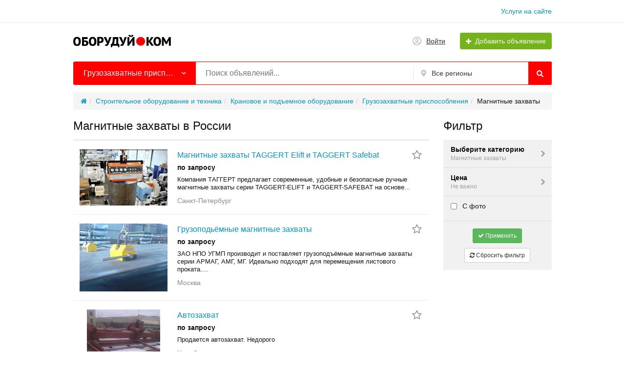

--- FILE ---
content_type: text/html; charset=UTF-8
request_url: https://oboruduy.com/magnitnyje-zahvaty/
body_size: 18573
content:
<!DOCTYPE html>
<html xmlns:og="http://ogp.me/ns#" xmlns:fb="http://www.facebook.com/2008/fbml" class="no-js">
<head>
<meta http-equiv="Content-Type" content="text/html; charset=utf-8" />
<title>Магнитные захваты купить в России — объявления с ценами на Оборудуй.ком</title>
<meta name="description" lang="ru" content="Магнитные захваты купить недорого в России. Объявления с ценами от поставщиков и производителей на Оборудуй.ком." />
<link rel="canonical" href="https://oboruduy.com/magnitnyje-zahvaty/" />
<meta http-equiv="Content-Language" content="ru" />
<meta name="robots" content="index, follow" />
<link rel="icon" href="https://oboruduy.com/files/extensions/start_do2_t062d90/25a5200aa888e9.ico" />    <meta name="viewport" content="width=device-width, initial-scale=1.0, maximum-scale=1.0, user-scalable=no" />

<style>svg.svg-icon path{stroke:#FF9D00}svg.svg-icon circle{fill:#FF9D00}.rn-svg-fill-icon-main path,.rn-svg-fill-icon-main circle{fill:red!important;stroke:inherit!important}.rn-bg-color-main{background-color:red!important;box-shadow:none!important;background-image:none!important;border-color:transparent!important}.rn-f-search-panel-bg-color:before{background-color:red!important}@media (max-width:767px){.rn-filter-options-mob-bg:before{background-color:red!important}}.rn-mob-nav-active-color.rn-mob-nav li.active a,.rn-header-nav-color-active.rn-header-nav li.active a{color:red!important}@media (min-width:768px){.rn-header-nav-color-active.rn-header-nav li.active:before{background-color:red!important}}.rn-bg-color-burger:not(.collapsed) span{background-color:red!important}.rn-color-filter-selected.selected{border-color:red!important;background-color:red!important}.rn-arrow-color-main{border-top-color:red!important}.f-dyn-item.selected .f-dyn-item-r{border-color:white!important}.rn-color-filter-controls{background-color:red!important}.rn-color-main{color:red!important}.rn-border-color-main{border-color:red!important}.rn-add-button-bg{background-color:#74B31B!important}.rn-vip-style{border:1px solid red!important}.rn-vip-style .sr-2-grid-item+.sr-2-grid-item{border-top:1px solid red!important}.rn-vip-style .sr-vip__title{background-color:red!important;border-radius:2px 2px 0 0!important;left:0!important;right:0!important}.rn-vip-style .sr-vip__footer{border-radius:0 0 2px 2px!important}.rn-vip-style .sr-vip__footer:before{background-color:red!important}input[type="checkbox"]:checked+.rn-check-color{border-color:red!important}.rn-check-color:before{color:red!important}.rn-main-color-bg-before:before{background-color:red!important}.rn-main-map-color .index-map__region:hover,.rn-main-map-color .index-map__city:hover{fill:red!important}</style><link rel="stylesheet" href="https://maxcdn.bootstrapcdn.com/font-awesome/4.7.0/css/font-awesome.min.css" media="all" type="text/css" />
<link rel="stylesheet" href="https://oboruduy.com/files/min/bundle.1c773d3cf3e142887fe7319c5509b5ea.css?v=639f7a" type="text/css" /><!-- Yandex.Metrika counter -->
<script type="text/javascript" >
var ip = {ip_address: "<? echo $_SERVER['REMOTE_ADDR']; ?>"};
   (function(m,e,t,r,i,k,a){m[i]=m[i]||function(){(m[i].a=m[i].a||[]).push(arguments)};
   m[i].l=1*new Date();
   for (var j = 0; j < document.scripts.length; j++) {if (document.scripts[j].src === r) { return; }}
   k=e.createElement(t),a=e.getElementsByTagName(t)[0],k.async=1,k.src=r,a.parentNode.insertBefore(k,a)})
   (window, document, "script", "https://mc.yandex.ru/metrika/tag.js", "ym");

   ym(50175997, "init", {
        clickmap:true,
        trackLinks:true,
        accurateTrackBounce:true,
        webvisor:true,
        params:window.ip
   });
</script>
<noscript><div><img src="https://mc.yandex.ru/watch/50175997" style="position:absolute; left:-9999px;" alt="" /></div></noscript>
<!-- /Yandex.Metrika counter --><!-- Global site tag (gtag.js) - Google Analytics -->
<script async src="https://www.googletagmanager.com/gtag/js?id=UA-125052333-1"></script>
<script>
  window.dataLayer = window.dataLayer || [];
  function gtag(){dataLayer.push(arguments);}
  gtag('js', new Date());

  gtag('config', 'UA-125052333-1');
</script><!-- Yandex.RTB -->
<script>window.yaContextCb=window.yaContextCb||[]</script>
<script src="https://yandex.ru/ads/system/context.js" async></script><script async src="https://pagead2.googlesyndication.com/pagead/js/adsbygoogle.js?client=ca-pub-5664461644412831"
crossorigin="anonymous"></script></head>
<body>
<!-- Yandex.RTB R-A-17062203-5 -->
<script>
window.yaContextCb.push(() => {
    Ya.Context.AdvManager.render({
        "blockId": "R-A-17062203-5",
        "type": "floorAd",
        "platform": "desktop"
    })
})
</script><!-- Yandex.RTB R-A-17062203-2 -->
<script>
window.yaContextCb.push(() => {
    Ya.Context.AdvManager.render({
        "blockId": "R-A-17062203-2",
        "type": "floorAd",
        "platform": "touch"
    })
})
</script><!-- Yandex.RTB R-A-17062203-6 -->
<script>
window.yaContextCb.push(() => {
    Ya.Context.AdvManager.render({
        "blockId": "R-A-17062203-6",
        "type": "fullscreen",
        "platform": "desktop"
    })
})
</script><!-- Yandex.RTB R-A-17062203-3 -->
<script>
window.yaContextCb.push(() => {
    Ya.Context.AdvManager.render({
        "blockId": "R-A-17062203-3",
        "type": "fullscreen",
        "platform": "touch"
    })
})
</script><div class="alert-popup" id="j-alert-global" style="display: none;">
  <div class="alert j-wrap">
    <button type="button" class="close"><i class="fa fa-times"></i></button>
    <div class="alert-title j-title"></div>
    <div class="alert-message j-message"></div>
  </div>
</div><div class="l-page">
    <!-- Top Banner -->
        <!-- Header -->
    <!-- BEGIN nav -->
    <div class="rn-header-nav-box">
        <div class="container">
            <div class="rn-header-nav-box-in">
                                <nav class="rn-header-nav rn-header-nav-color-active">
                    <ul class="rn-header-nav-in">
                                                <li class=""><a href="https://oboruduy.com/services/">Услуги на сайте</a></li>
                                            </ul>
                </nav>
            </div>
        </div>
    </div>
<!-- BEGIN header -->
<div class="rn-header">
    <div class="container">
        <div class="rn-header-in">
            <div class="rn-header-logo-box">
                <a class="rn-header-logo" href="https://oboruduy.com/"><img src="https://oboruduy.com/files/images/extensions/ba43abe8401ba138988c4d150a04864f_view51d4e220d1.png" alt="" /></a>
                <div class="rn-header-logo-text">
                    <div class="rn-header-logo-title"></div>
                                    </div>
            </div>
            <div class="rn-header-r-actions">
                                <a class="rn-header-m-nav-btn rn-bg-color-burger collapsed" data-target="#mob-nav" data-toggle="collapse">
                    <span></span>
                    <span></span>
                    <span></span>
                </a>
                                                    <!-- for: guest -->
                    <div class="rn-header-r-menu rn-header-m-actions" id="j-header-guest-menu">
                        <!-- for: desktop & tablet -->
                                               <span class="c-ico-link hidden-link" data-link="https://oboruduy.com/user/login">                            <img class="ico" src="https://oboruduy.com/themes/my_theme_3_t17bced/img/icons/people.svg" alt="">
                            <span>Войти</span>
                        </span>
                        <span class="btn rn-add-button-bg hidden-link" data-link="https://oboruduy.com/item/add">                            <i class="fa fa-plus white"></i>
                            <span>Добавить объявление</span>
                        </span>                    </div>
                            </div>
            <!--mobile menu user and main menu-->
            <!-- for mobile: collapsed main menu (guest & logined)-->
                        <div class="rn-mob-nav rn-mob-nav-active-color collapse visible-phone" id="mob-nav">
                <ul class="rn-mob-nav-in">
                    <li><a href="https://oboruduy.com/">Главная</a></li>
                                            <li><a href="https://oboruduy.com/services/">Услуги на сайте</a></li>
                                    </ul>
                <div class="rn-mob-nav-collapse-langs"></div>
            </div>
                                </div>
    </div>
</div>
<!-- END header -->    <!-- Filter -->
    <div class="container">
    <div class="rn-f-search-h rn-f-search-panel-bg-color">
        <!-- START main search and filter area -->
        <noindex>
            <form id="j-f-form" action="https://oboruduy.com/magnitnyje-zahvaty/" method="get" class="rn-f-search-h-form">
                <input type="hidden" name="c" value="1950" />
                <input type="hidden" name="ct" value="0" />
                <input type="hidden" name="lt" value="1" />
                <input type="hidden" name="sort" value="new" />
                <input type="hidden" name="page" value="1" />
                <!--for: desktop and tablet-->
                <div class="rn-f-search-h-line rn-border-color-main">
                                        <div class="rn-f-search-h-cat-box rn-f-select-ext-mob">
                        <a class="rn-f-search-h-cat rn-bg-color-main" href="javascript:void(0);" id="j-f-cat-desktop-link">
                            <span class="rn-f-search-h-cat-title">
                                 Грузозахватные приспособления                            </span>
                            <span class="rn-ico-arrow"></span>
                        </a>
                                                <div id="j-f-cat-desktop-popup" class="rn-f-search-cats-dropdown">
                            <div id="j-f-cat-desktop-step1" class="hide">
                                <div class="rn-f-dropdown-header">
    <div class="rn-f-search-dropdown-title">Выберите категорию</div>
    <span class="rn-f-search-cats-count">470 029 объявлений -
    <a href="https://oboruduy.com/search/" class="j-all" data="{id:0,pid:0,title:'Все категории'}">смотреть все объявления &raquo;</a></span>
</div>
<div class="rn-f-search-cats-list">
    <ul class="rn-f-search-cats-list-cells">
                <li class="rn-f-search-cats-cell">
                        <a href="https://oboruduy.com/avtoservisnoje-oborudovanije/" class="j-main"
                            data="{id:2,subs:1,title:'Автосервисное оборудование',items:897}">
                <span class="rn-f-search-cat-pic">
                    <img alt="Автосервисное оборудование" width="54px" height="54px" class="svg-icon" src="https://oboruduy.com/files/images/cats/2oc331.jpg"/>                </span>
                <span class="cat-name">Автосервисное оборудование</span>
                        </a>
                    </li>
                <li class="rn-f-search-cats-cell">
                        <a href="https://oboruduy.com/derevoobrabatyvajushheje-oborudovanije/" class="j-main"
                            data="{id:28,subs:1,title:'Деревообрабатывающее оборудование',items:6862}">
                <span class="rn-f-search-cat-pic">
                    <img alt="Деревообрабатывающее оборудование" width="54px" height="54px" class="svg-icon" src="https://oboruduy.com/files/images/cats/28o57a3.jpg"/>                </span>
                <span class="cat-name">Деревообрабатывающее оборудование</span>
                        </a>
                    </li>
                <li class="rn-f-search-cats-cell">
                        <a href="https://oboruduy.com/detali-i-uzly-stankov-i-mashin/" class="j-main"
                            data="{id:29,subs:1,title:'Детали и узлы станков и машин',items:3107}">
                <span class="rn-f-search-cat-pic">
                    <img alt="Детали и узлы станков и машин" width="54px" height="54px" class="svg-icon" src="https://oboruduy.com/files/images/cats/29o0306.jpg"/>                </span>
                <span class="cat-name">Детали и узлы станков и машин</span>
                        </a>
                    </li>
                <li class="rn-f-search-cats-cell">
                        <a href="https://oboruduy.com/dobyvajushhaja-promyshlennost/" class="j-main"
                            data="{id:30,subs:1,title:'Добывающая промышленность',items:3049}">
                <span class="rn-f-search-cat-pic">
                    <img alt="Добывающая промышленность" width="54px" height="54px" class="svg-icon" src="https://oboruduy.com/files/images/cats/30o5844.jpg"/>                </span>
                <span class="cat-name">Добывающая промышленность</span>
                        </a>
                    </li>
                <li class="rn-f-search-cats-cell">
                        <a href="https://oboruduy.com/zheleznodorozhnoje-oborudovanije-i-putevoj-instrument/" class="j-main"
                            data="{id:31,subs:1,title:'Железнодорожное оборудование и путевой инструмент',items:438}">
                <span class="rn-f-search-cat-pic">
                    <img alt="Железнодорожное оборудование и путевой инструмент" width="54px" height="54px" class="svg-icon" src="https://oboruduy.com/files/images/cats/31o15a9.jpg"/>                </span>
                <span class="cat-name">Железнодорожное оборудование и путевой инструмент</span>
                        </a>
                    </li>
                <li class="rn-f-search-cats-cell">
                        <a href="https://oboruduy.com/zatochnoje-oborudovanije-i-rezhushhij-instrument/" class="j-main"
                            data="{id:32,subs:1,title:'Заточное оборудование и режущий инструмент',items:2699}">
                <span class="rn-f-search-cat-pic">
                    <img alt="Заточное оборудование и режущий инструмент" width="54px" height="54px" class="svg-icon" src="https://oboruduy.com/files/images/cats/32o0c36.jpg"/>                </span>
                <span class="cat-name">Заточное оборудование и режущий инструмент</span>
                        </a>
                    </li>
                <li class="rn-f-search-cats-cell">
                        <a href="https://oboruduy.com/izmeritelnoje-i-ispytatelnoje-oborudovanije/" class="j-main"
                            data="{id:33,subs:1,title:'Измерительное и испытательное оборудование',items:620}">
                <span class="rn-f-search-cat-pic">
                    <img alt="Измерительное и испытательное оборудование" width="54px" height="54px" class="svg-icon" src="https://oboruduy.com/files/images/cats/33o2c2e.jpg"/>                </span>
                <span class="cat-name">Измерительное и испытательное оборудование</span>
                        </a>
                    </li>
                <li class="rn-f-search-cats-cell">
                        <a href="https://oboruduy.com/instrument/" class="j-main"
                            data="{id:34,subs:1,title:'Инструмент',items:655}">
                <span class="rn-f-search-cat-pic">
                    <img alt="Инструмент" width="54px" height="54px" class="svg-icon" src="https://oboruduy.com/files/images/cats/34o8ad2.jpg"/>                </span>
                <span class="cat-name">Инструмент</span>
                        </a>
                    </li>
                <li class="rn-f-search-cats-cell">
                        <a href="https://oboruduy.com/kabelnaja-promyshlennost/" class="j-main"
                            data="{id:35,subs:1,title:'Кабельная промышленность',items:1755}">
                <span class="rn-f-search-cat-pic">
                    <img alt="Кабельная промышленность" width="54px" height="54px" class="svg-icon" src="https://oboruduy.com/files/images/cats/35o9c0a.jpg"/>                </span>
                <span class="cat-name">Кабельная промышленность</span>
                        </a>
                    </li>
                <li class="rn-f-search-cats-cell">
                        <a href="https://oboruduy.com/kamneobrabatyvajushheje-oborudovanije/" class="j-main"
                            data="{id:36,subs:1,title:'Камнеобрабатывающее оборудование',items:437}">
                <span class="rn-f-search-cat-pic">
                    <img alt="Камнеобрабатывающее оборудование" width="54px" height="54px" class="svg-icon" src="https://oboruduy.com/files/images/cats/36oe8a1.jpg"/>                </span>
                <span class="cat-name">Камнеобрабатывающее оборудование</span>
                        </a>
                    </li>
                <li class="rn-f-search-cats-cell">
                        <a href="https://oboruduy.com/klimaticheskoje-oborudovanije/" class="j-main"
                            data="{id:37,subs:1,title:'Климатическое оборудование',items:1394}">
                <span class="rn-f-search-cat-pic">
                    <img alt="Климатическое оборудование" width="54px" height="54px" class="svg-icon" src="https://oboruduy.com/files/images/cats/37o655c.jpg"/>                </span>
                <span class="cat-name">Климатическое оборудование</span>
                        </a>
                    </li>
                <li class="rn-f-search-cats-cell">
                        <a href="https://oboruduy.com/legkaja-promyshlennost/" class="j-main"
                            data="{id:38,subs:1,title:'Легкая промышленность',items:1752}">
                <span class="rn-f-search-cat-pic">
                    <img alt="Легкая промышленность" width="54px" height="54px" class="svg-icon" src="https://oboruduy.com/files/images/cats/38oe97e.jpg"/>                </span>
                <span class="cat-name">Легкая промышленность</span>
                        </a>
                    </li>
                <li class="rn-f-search-cats-cell">
                        <a href="https://oboruduy.com/lesozagotovitelnaja-tehnika/" class="j-main"
                            data="{id:39,subs:1,title:'Лесозаготовительная техника',items:154}">
                <span class="rn-f-search-cat-pic">
                    <img alt="Лесозаготовительная техника" width="54px" height="54px" class="svg-icon" src="https://oboruduy.com/files/images/cats/39of6e3.jpg"/>                </span>
                <span class="cat-name">Лесозаготовительная техника</span>
                        </a>
                    </li>
                <li class="rn-f-search-cats-cell">
                        <a href="https://oboruduy.com/mebelnoje-oborudovanije/" class="j-main"
                            data="{id:40,subs:1,title:'Мебельное оборудование',items:1852}">
                <span class="rn-f-search-cat-pic">
                    <img alt="Мебельное оборудование" width="54px" height="54px" class="svg-icon" src="https://oboruduy.com/files/images/cats/40o0a00.jpg"/>                </span>
                <span class="cat-name">Мебельное оборудование</span>
                        </a>
                    </li>
                <li class="rn-f-search-cats-cell">
                        <a href="https://oboruduy.com/medicinskoje-oborudovanije/" class="j-main"
                            data="{id:41,subs:0,title:'Медицинское оборудование',items:278}">
                <span class="rn-f-search-cat-pic">
                    <img alt="Медицинское оборудование" width="54px" height="54px" class="svg-icon" src="https://oboruduy.com/files/images/cats/41oe003.jpg"/>                </span>
                <span class="cat-name">Медицинское оборудование</span>
                        </a>
                    </li>
                <li class="rn-f-search-cats-cell">
                        <a href="https://oboruduy.com/metalloobrabotka/" class="j-main"
                            data="{id:42,subs:1,title:'Металлообработка',items:39447}">
                <span class="rn-f-search-cat-pic">
                    <img alt="Металлообработка" width="54px" height="54px" class="svg-icon" src="https://oboruduy.com/files/images/cats/42o2bc2.jpg"/>                </span>
                <span class="cat-name">Металлообработка</span>
                        </a>
                    </li>
                <li class="rn-f-search-cats-cell">
                        <a href="https://oboruduy.com/musoropererabatyvajushheje-oborudovanije/" class="j-main"
                            data="{id:43,subs:0,title:'Мусороперерабатывающее оборудование',items:396}">
                <span class="rn-f-search-cat-pic">
                    <img alt="Мусороперерабатывающее оборудование" width="54px" height="54px" class="svg-icon" src="https://oboruduy.com/files/images/cats/43ob9b7.jpg"/>                </span>
                <span class="cat-name">Мусороперерабатывающее оборудование</span>
                        </a>
                    </li>
                <li class="rn-f-search-cats-cell">
                        <a href="https://oboruduy.com/obrabatyvajushhije-centry-i-stanki-s-chpu/" class="j-main"
                            data="{id:44,subs:1,title:'Обрабатывающие центры и станки с ЧПУ',items:2701}">
                <span class="rn-f-search-cat-pic">
                    <img alt="Обрабатывающие центры и станки с ЧПУ" width="54px" height="54px" class="svg-icon" src="https://oboruduy.com/files/images/cats/44oa0ff.jpg"/>                </span>
                <span class="cat-name">Обрабатывающие центры и станки с ЧПУ</span>
                        </a>
                    </li>
                <li class="rn-f-search-cats-cell">
                        <a href="https://oboruduy.com/pishhevoje-oborudovanije/" class="j-main"
                            data="{id:45,subs:1,title:'Пищевое оборудование',items:10101}">
                <span class="rn-f-search-cat-pic">
                    <img alt="Пищевое оборудование" width="54px" height="54px" class="svg-icon" src="https://oboruduy.com/files/images/cats/45o709b.jpg"/>                </span>
                <span class="cat-name">Пищевое оборудование</span>
                        </a>
                    </li>
                <li class="rn-f-search-cats-cell">
                        <a href="https://oboruduy.com/poligraficheskoje-oborudovanije/" class="j-main"
                            data="{id:46,subs:1,title:'Полиграфическое оборудование',items:1051}">
                <span class="rn-f-search-cat-pic">
                    <img alt="Полиграфическое оборудование" width="54px" height="54px" class="svg-icon" src="https://oboruduy.com/files/images/cats/46o0943.jpg"/>                </span>
                <span class="cat-name">Полиграфическое оборудование</span>
                        </a>
                    </li>
                <li class="rn-f-search-cats-cell">
                        <a href="https://oboruduy.com/polimernoje-oborudovanije/" class="j-main"
                            data="{id:47,subs:1,title:'Полимерное оборудование',items:12278}">
                <span class="rn-f-search-cat-pic">
                    <img alt="Полимерное оборудование" width="54px" height="54px" class="svg-icon" src="https://oboruduy.com/files/images/cats/47o9dc6.jpg"/>                </span>
                <span class="cat-name">Полимерное оборудование</span>
                        </a>
                    </li>
                <li class="rn-f-search-cats-cell">
                        <a href="https://oboruduy.com/proizvodstvennyje-uslugi/" class="j-main"
                            data="{id:48,subs:1,title:'Производственные услуги',items:1441}">
                <span class="rn-f-search-cat-pic">
                    <img alt="Производственные услуги" width="54px" height="54px" class="svg-icon" src="https://oboruduy.com/files/images/cats/48oc3b7.jpg"/>                </span>
                <span class="cat-name">Производственные услуги</span>
                        </a>
                    </li>
                <li class="rn-f-search-cats-cell">
                        <a href="https://oboruduy.com/promyshlennyj-transport/" class="j-main"
                            data="{id:49,subs:0,title:'Промышленный транспорт',items:469}">
                <span class="rn-f-search-cat-pic">
                    <img alt="Промышленный транспорт" width="54px" height="54px" class="svg-icon" src="https://oboruduy.com/files/images/cats/49o5937.jpg"/>                </span>
                <span class="cat-name">Промышленный транспорт</span>
                        </a>
                    </li>
                <li class="rn-f-search-cats-cell">
                        <a href="https://oboruduy.com/roboty-i-robotizirovannyje-kompleksy/" class="j-main"
                            data="{id:51,subs:0,title:'Роботы и роботизированные комплексы',items:133}">
                <span class="rn-f-search-cat-pic">
                    <img alt="Роботы и роботизированные комплексы" width="54px" height="54px" class="svg-icon" src="https://oboruduy.com/files/images/cats/51o301a.jpg"/>                </span>
                <span class="cat-name">Роботы и роботизированные комплексы</span>
                        </a>
                    </li>
                <li class="rn-f-search-cats-cell">
                        <a href="https://oboruduy.com/selskohozajstvennaja-tehnika-i-oborudovanije/" class="j-main"
                            data="{id:52,subs:1,title:'Сельскохозяйственная техника и оборудование',items:3142}">
                <span class="rn-f-search-cat-pic">
                    <img alt="Сельскохозяйственная техника и оборудование" width="54px" height="54px" class="svg-icon" src="https://oboruduy.com/files/images/cats/52o0ddb.jpg"/>                </span>
                <span class="cat-name">Сельскохозяйственная техника и оборудование</span>
                        </a>
                    </li>
                <li class="rn-f-search-cats-cell">
                        <a href="https://oboruduy.com/silovaja-tehnika/" class="j-main"
                            data="{id:53,subs:1,title:'Силовая техника',items:4189}">
                <span class="rn-f-search-cat-pic">
                    <img alt="Силовая техника" width="54px" height="54px" class="svg-icon" src="https://oboruduy.com/files/images/cats/53o7d5f.jpg"/>                </span>
                <span class="cat-name">Силовая техника</span>
                        </a>
                    </li>
                <li class="rn-f-search-cats-cell">
                        <a href="https://oboruduy.com/skladskoje-oborudovanije/" class="j-main"
                            data="{id:54,subs:1,title:'Складское оборудование',items:727}">
                <span class="rn-f-search-cat-pic">
                    <img alt="Складское оборудование" width="54px" height="54px" class="svg-icon" src="https://oboruduy.com/files/images/cats/54o6519.jpg"/>                </span>
                <span class="cat-name">Складское оборудование</span>
                        </a>
                    </li>
                <li class="rn-f-search-cats-cell">
                        <a href="https://oboruduy.com/stekloobrabotka/" class="j-main"
                            data="{id:55,subs:1,title:'Стеклообработка',items:400}">
                <span class="rn-f-search-cat-pic">
                    <img alt="Стеклообработка" width="54px" height="54px" class="svg-icon" src="https://oboruduy.com/files/images/cats/55oc2f6.jpg"/>                </span>
                <span class="cat-name">Стеклообработка</span>
                        </a>
                    </li>
                <li class="rn-f-search-cats-cell">
                        <a href="https://oboruduy.com/stroitelnoje-oborudovanije-i-tehnika/" class="j-main"
                            data="{id:56,subs:1,title:'Строительное оборудование и техника',items:8347}">
                <span class="rn-f-search-cat-pic">
                    <img alt="Строительное оборудование и техника" width="54px" height="54px" class="svg-icon" src="https://oboruduy.com/files/images/cats/56oc94f.jpg"/>                </span>
                <span class="cat-name">Строительное оборудование и техника</span>
                        </a>
                    </li>
                <li class="rn-f-search-cats-cell">
                        <a href="https://oboruduy.com/sudovoje-oborudovanije/" class="j-main"
                            data="{id:57,subs:0,title:'Судовое оборудование',items:560}">
                <span class="rn-f-search-cat-pic">
                    <img alt="Судовое оборудование" width="54px" height="54px" class="svg-icon" src="https://oboruduy.com/files/images/cats/57o1fbd.jpg"/>                </span>
                <span class="cat-name">Судовое оборудование</span>
                        </a>
                    </li>
                <li class="rn-f-search-cats-cell">
                        <a href="https://oboruduy.com/syrje-i-materialy/" class="j-main"
                            data="{id:58,subs:1,title:'Сырье и материалы',items:160319}">
                <span class="rn-f-search-cat-pic">
                    <img alt="Сырье и материалы" width="54px" height="54px" class="svg-icon" src="https://oboruduy.com/files/images/cats/58o78a7.jpg"/>                </span>
                <span class="cat-name">Сырье и материалы</span>
                        </a>
                    </li>
                <li class="rn-f-search-cats-cell">
                        <a href="https://oboruduy.com/tehnologicheskoje-oborudovanije/" class="j-main"
                            data="{id:59,subs:1,title:'Технологическое оборудование',items:3488}">
                <span class="rn-f-search-cat-pic">
                    <img alt="Технологическое оборудование" width="54px" height="54px" class="svg-icon" src="https://oboruduy.com/files/images/cats/59oaebd.jpg"/>                </span>
                <span class="cat-name">Технологическое оборудование</span>
                        </a>
                    </li>
                <li class="rn-f-search-cats-cell">
                        <a href="https://oboruduy.com/upakovka-gotovoj-produkcii/" class="j-main"
                            data="{id:60,subs:1,title:'Упаковка готовой продукции',items:3778}">
                <span class="rn-f-search-cat-pic">
                    <img alt="Упаковка готовой продукции" width="54px" height="54px" class="svg-icon" src="https://oboruduy.com/files/images/cats/60o0cde.jpg"/>                </span>
                <span class="cat-name">Упаковка готовой продукции</span>
                        </a>
                    </li>
                <li class="rn-f-search-cats-cell">
                        <a href="https://oboruduy.com/farmacevticheskaja-promyshlennost/" class="j-main"
                            data="{id:61,subs:0,title:'Фармацевтическая промышленность',items:452}">
                <span class="rn-f-search-cat-pic">
                    <img alt="Фармацевтическая промышленность" width="54px" height="54px" class="svg-icon" src="https://oboruduy.com/files/images/cats/61o4c02.jpg"/>                </span>
                <span class="cat-name">Фармацевтическая промышленность</span>
                        </a>
                    </li>
                <li class="rn-f-search-cats-cell">
                        <a href="https://oboruduy.com/himicheskaja-promyshlennost/" class="j-main"
                            data="{id:62,subs:1,title:'Химическая промышленность',items:946}">
                <span class="rn-f-search-cat-pic">
                    <img alt="Химическая промышленность" width="54px" height="54px" class="svg-icon" src="https://oboruduy.com/files/images/cats/62oa0f3.jpg"/>                </span>
                <span class="cat-name">Химическая промышленность</span>
                        </a>
                    </li>
                <li class="rn-f-search-cats-cell">
                        <a href="https://oboruduy.com/cellulozno-bumazhnaja-promyshlennost/" class="j-main"
                            data="{id:63,subs:1,title:'Целлюлозно-бумажная промышленность',items:547}">
                <span class="rn-f-search-cat-pic">
                    <img alt="Целлюлозно-бумажная промышленность" width="54px" height="54px" class="svg-icon" src="https://oboruduy.com/files/images/cats/63oeb23.jpg"/>                </span>
                <span class="cat-name">Целлюлозно-бумажная промышленность</span>
                        </a>
                    </li>
                <li class="rn-f-search-cats-cell">
                        <a href="https://oboruduy.com/elektronika-i-elektrotehnika/" class="j-main"
                            data="{id:64,subs:1,title:'Электроника и электротехника',items:14995}">
                <span class="rn-f-search-cat-pic">
                    <img alt="Электроника и электротехника" width="54px" height="54px" class="svg-icon" src="https://oboruduy.com/files/images/cats/64o48fd.jpg"/>                </span>
                <span class="cat-name">Электроника и электротехника</span>
                        </a>
                    </li>
                <li class="rn-f-search-cats-cell">
                        <a href="https://oboruduy.com/juvelirnoje-oborudovanije/" class="j-main"
                            data="{id:65,subs:1,title:'Ювелирное оборудование',items:145}">
                <span class="rn-f-search-cat-pic">
                    <img alt="Ювелирное оборудование" width="54px" height="54px" class="svg-icon" src="https://oboruduy.com/files/images/cats/65o0e36.jpg"/>                </span>
                <span class="cat-name">Ювелирное оборудование</span>
                        </a>
                    </li>
                <li class="rn-f-search-cats-cell">
                        <a href="https://oboruduy.com/raznoje/" class="j-main"
                            data="{id:50,subs:0,title:'Разное',items:173990}">
                <span class="rn-f-search-cat-pic">
                    <img alt="Разное" width="54px" height="54px" class="svg-icon" src="https://oboruduy.com/files/images/cats/50o0f4b.jpg"/>                </span>
                <span class="cat-name">Разное</span>
                        </a>
                    </li>
                <li class="rn-f-search-cats-cell">
                        <a href="https://oboruduy.com/search/uslugi/" class="j-main"
                            data="{id:2441,subs:0,title:'Услуги',items:27}">
                <span class="rn-f-search-cat-pic">
                    <img alt="Услуги" width="54px" height="54px" class="svg-icon" src="https://oboruduy.com/files/images/cats/2441o7fe8.jpg"/>                </span>
                <span class="cat-name">Услуги</span>
                        </a>
                    </li>
                <li class="rn-f-search-cats-cell">
                        <a href="https://oboruduy.com/search/bytovaja-tehnika/" class="j-main"
                            data="{id:2442,subs:0,title:'Бытовая техника',items:11}">
                <span class="rn-f-search-cat-pic">
                    <img alt="Бытовая техника" width="54px" height="54px" class="svg-icon" src="https://oboruduy.com/files/images/cats/2442od862.jpg"/>                </span>
                <span class="cat-name">Бытовая техника</span>
                        </a>
                    </li>
            </ul>
</div>
                            </div>
                            <div id="j-f-cat-desktop-step2">
                                <div class="rn-f-dropdown-header">
    <div class="rn-f-dropdown-header-in">
        <div class="rn-f-dropdown-header-l">
        <span data-link="https://oboruduy.com/kranovoje-i-podjemnoje-oborudovanije/" class="img hidden-link j-parent" data="{id:350,pid:56,subs:1,title:'Крановое и подъемное оборудование',items:1412}">
            <img alt="Крановое и подъемное оборудование" width="54px" height="54px" class="svg-icon" src="https://oboruduy.com/files/images/cats/56oc94f.jpg"/>        </span>
        </div>
        <div class="rn-f-dropdown-header-r">
                            <a href="javascript:void(0);" class="j-back" data="{prev:56}">&laquo; Вернуться назад</a>
                        <div class="rn-f-search-dropdown-title">Крановое и подъемное оборудование</div>
            <span class="rn-f-search-cats-count">
                            <a href="https://oboruduy.com/kranovoje-i-podjemnoje-oborudovanije/" class="j-f-cat-desktop-step2-parent">1 412</a>&nbsp;объявлений                    </span>
        </div>
    </div>
</div>
<div class="rn-f-search-cats-list">
    <ul class="rn-f-search-sub-cats"><li><a href="https://oboruduy.com/gruzozahvatnyje-prisposoblenija/" class="j-sub" data="{id:1922,pid:350,subs:1,lvl:3,title:'Грузозахватные приспособления',items:64}"><span class="cat-name">Грузозахватные приспособления</span> &raquo;</a></li><li><a href="https://oboruduy.com/domkraty/" class="j-sub" data="{id:1923,pid:350,subs:0,lvl:3,title:'Домкраты',items:382}"><span class="cat-name">Домкраты</span></a></li><li><a href="https://oboruduy.com/zapchasti-dla-podjemnogo-oborudovanija/" class="j-sub" data="{id:1924,pid:350,subs:0,lvl:3,title:'Запчасти для подъемного оборудования',items:83}"><span class="cat-name">Запчасти для подъемного оборудования</span></a></li><li><a href="https://oboruduy.com/krany-podjemnyje/" class="j-sub" data="{id:1925,pid:350,subs:1,lvl:3,title:'Краны подъемные',items:553}"><span class="cat-name">Краны подъемные</span> &raquo;</a></li><li><a href="https://oboruduy.com/lebedki/" class="j-sub" data="{id:1926,pid:350,subs:0,lvl:3,title:'Лебедки',items:37}"><span class="cat-name">Лебедки</span></a></li><li><a href="https://oboruduy.com/lifty-gruzovyje/" class="j-sub" data="{id:1927,pid:350,subs:0,lvl:3,title:'Лифты грузовые',items:14}"><span class="cat-name">Лифты грузовые</span></a></li><li><a href="https://oboruduy.com/podjemniki/" class="j-sub" data="{id:1928,pid:350,subs:1,lvl:3,title:'Подъемники',items:51}"><span class="cat-name">Подъемники</span> &raquo;</a></li><li><a href="https://oboruduy.com/podjemniki-raznoje/" class="j-sub" data="{id:1929,pid:350,subs:0,lvl:3,title:'Подъемники, разное',items:87}"><span class="cat-name">Подъемники, разное</span></a></li><li><a href="https://oboruduy.com/takelazh/" class="j-sub" data="{id:1930,pid:350,subs:1,lvl:3,title:'Такелаж',items:20}"><span class="cat-name">Такелаж</span> &raquo;</a></li><li><a href="https://oboruduy.com/tali/" class="j-sub" data="{id:1931,pid:350,subs:0,lvl:3,title:'Тали',items:25}"><span class="cat-name">Тали</span></a></li><li><a href="https://oboruduy.com/telezhki-peredatochnyje/" class="j-sub" data="{id:1932,pid:350,subs:0,lvl:3,title:'Тележки передаточные',items:1}"><span class="cat-name">Тележки передаточные</span></a></li><li><a href="https://oboruduy.com/telfery/" class="j-sub" data="{id:1933,pid:350,subs:0,lvl:3,title:'Тельферы',items:95}"><span class="cat-name">Тельферы</span></a></li>            </ul>
    </div>
                            </div>
                        </div>
                    </div>
                    <!--форма поиска-->
                    <div class="rn-f-search-h-input-box">
                        <div class="rn-f-search-h-input">
                            <input type="text" name="q" id="j-f-query" placeholder="Поиск объявлений..." autocomplete="off" maxlength="80" />
                            <div id="j-search-quick-dd" class="rn-f-search-cats-dropdown">
                                <div class="rn-f-search-h-results-in j-search-quick-dd-list"></div>
                            </div>
                        </div>
                        <!-- фильтр регионов -->
                        <div class="rn-f-search-geo rn-f-select-ext-mob">
            <a class="rn-f-selected-geo" href="#" id="j-f-region-desktop-link">
            <svg xmlns="http://www.w3.org/2000/svg" class="ico svg-icon" fill="none" height="14" viewBox="0 0 11 14" width="11"><path d="M4.70312 13.7266C4.8125 13.918 5.00391 14 5.25 14C5.46875 14 5.66016 13.918 5.79688 13.7266L7.62891 11.1016C8.53125 9.78906 9.13281 8.91406 9.43359 8.44922C9.84375 7.79297 10.1172 7.24609 10.2812 6.80859C10.418 6.37109 10.5 5.85156 10.5 5.25C10.5 4.32031 10.2539 3.44531 9.78906 2.625C9.29688 1.83203 8.66797 1.20312 7.875 0.710938C7.05469 0.246094 6.17969 0 5.25 0C4.29297 0 3.41797 0.246094 2.625 0.710938C1.80469 1.20312 1.17578 1.83203 0.710938 2.625C0.21875 3.44531 0 4.32031 0 5.25C0 5.85156 0.0546875 6.37109 0.21875 6.80859C0.355469 7.24609 0.628906 7.79297 1.06641 8.44922C1.33984 8.91406 1.94141 9.78906 2.87109 11.1016C3.60938 12.168 4.21094 13.043 4.70312 13.7266ZM5.25 7.4375C4.64844 7.4375 4.12891 7.24609 3.69141 6.80859C3.25391 6.37109 3.0625 5.85156 3.0625 5.25C3.0625 4.64844 3.25391 4.15625 3.69141 3.71875C4.12891 3.28125 4.64844 3.0625 5.25 3.0625C5.85156 3.0625 6.34375 3.28125 6.78125 3.71875C7.21875 4.15625 7.4375 4.64844 7.4375 5.25C7.4375 5.85156 7.21875 6.37109 6.78125 6.80859C6.34375 7.24609 5.85156 7.4375 5.25 7.4375Z" fill="#C3C3C3" stroke-opacity="0"></path></svg>
            <span>Все регионы</span>
        </a>
                        <div id="j-f-region-desktop-popup" class="rn-f-search-geo-dropdown">
        <div id="j-f-region-desktop-st1" class="rn-f-search-geo-in-lg">
            <div class="rn-f-dropdown-header">
                <div class="rn-f-dropdown-header-in">
                    <div class="rn-f-dropdown-header-l">
                        <div class="rn-f-search-dropdown-sub-title">
                            Искать объявления по                                                            <span class="hidden-link" data-link="https://oboruduy.com/" id="j-f-region-desktop-all"
                                      data="{id:0,pid:0,title:'Все регионы'}">
                                    всей стране</span>
                                                    </div>
                    </div>
                    <div class="rn-f-dropdown-header-r">
                        <div class="rn-f-geo-input" action="">
                            <input type="text" id="j-f-region-desktop-st1-q" placeholder="Введите первые буквы..." />
                        </div>
                    </div>
                </div>
            </div>
            <div id="j-f-region-desktop-st1-v" class="rn-f-dropdown-body">
                <div class="rn-f-areas-cities-list rn-f-areas j-f-region-desktop-region-change-list">
            <div class="col-4">            <ul>
                <li class="rn-f-letter">А</li>
                                    <li class="rn-f-city-item">
                                                                                    <span class="hidden-link" title="Адыгея" data-link="https://oboruduy.com/adygeja/"
                                  data="{id:1006,pid:1000,key:'adygeja'}"><span>Адыгея</span></span>
                                                                        </li>
                                    <li class="rn-f-city-item">
                                                                                    <span class="hidden-link" title="Алтайский край" data-link="https://oboruduy.com/altajskij-kraj/"
                                  data="{id:1007,pid:1000,key:'altajskij-kraj'}"><span>Алтайский край</span></span>
                                                                        </li>
                                    <li class="rn-f-city-item">
                                                                                    <span class="hidden-link" title="Амурская область" data-link="https://oboruduy.com/amurskaja-oblast/"
                                  data="{id:1008,pid:1000,key:'amurskaja-oblast'}"><span>Амурская область</span></span>
                                                                        </li>
                                    <li class="rn-f-city-item">
                                                                                    <span class="hidden-link" title="Архангельская область" data-link="https://oboruduy.com/arkhangelskaja-oblast/"
                                  data="{id:1009,pid:1000,key:'arkhangelskaja-oblast'}"><span>Архангельская область</span></span>
                                                                        </li>
                                    <li class="rn-f-city-item">
                                                                                    <span class="hidden-link" title="Астраханская область" data-link="https://oboruduy.com/astrahanskaja-oblast/"
                                  data="{id:1010,pid:1000,key:'astrahanskaja-oblast'}"><span>Астраханская область</span></span>
                                                                        </li>
                            </ul>
                     <ul>
                <li class="rn-f-letter">Б</li>
                                    <li class="rn-f-city-item">
                                                                                    <span class="hidden-link" title="Башкортостан" data-link="https://oboruduy.com/bashkortostan/"
                                  data="{id:1011,pid:1000,key:'bashkortostan'}"><span>Башкортостан</span></span>
                                                                        </li>
                                    <li class="rn-f-city-item">
                                                                                    <span class="hidden-link" title="Белгородская область" data-link="https://oboruduy.com/belgorodskaja-oblast/"
                                  data="{id:1012,pid:1000,key:'belgorodskaja-oblast'}"><span>Белгородская область</span></span>
                                                                        </li>
                                    <li class="rn-f-city-item">
                                                                                    <span class="hidden-link" title="Брянская область" data-link="https://oboruduy.com/branskaja-oblast/"
                                  data="{id:1013,pid:1000,key:'branskaja-oblast'}"><span>Брянская область</span></span>
                                                                        </li>
                                    <li class="rn-f-city-item">
                                                                                    <span class="hidden-link" title="Бурятия" data-link="https://oboruduy.com/buratija/"
                                  data="{id:1014,pid:1000,key:'buratija'}"><span>Бурятия</span></span>
                                                                        </li>
                            </ul>
                     <ul>
                <li class="rn-f-letter">В</li>
                                    <li class="rn-f-city-item">
                                                                                    <span class="hidden-link" title="Владимирская область" data-link="https://oboruduy.com/vladimirskaja-oblast/"
                                  data="{id:1015,pid:1000,key:'vladimirskaja-oblast'}"><span>Владимирская область</span></span>
                                                                        </li>
                                    <li class="rn-f-city-item">
                                                                                    <span class="hidden-link" title="Волгоградская область" data-link="https://oboruduy.com/volgogradskaja-oblast/"
                                  data="{id:1016,pid:1000,key:'volgogradskaja-oblast'}"><span>Волгоградская область</span></span>
                                                                        </li>
                                    <li class="rn-f-city-item">
                                                                                    <span class="hidden-link" title="Вологодская область" data-link="https://oboruduy.com/vologodskaja-oblast/"
                                  data="{id:1017,pid:1000,key:'vologodskaja-oblast'}"><span>Вологодская область</span></span>
                                                                        </li>
                                    <li class="rn-f-city-item">
                                                                                    <span class="hidden-link" title="Воронежская область" data-link="https://oboruduy.com/voronezhskaja-oblast/"
                                  data="{id:1018,pid:1000,key:'voronezhskaja-oblast'}"><span>Воронежская область</span></span>
                                                                        </li>
                            </ul>
                     <ul>
                <li class="rn-f-letter">Д</li>
                                    <li class="rn-f-city-item">
                                                                                    <span class="hidden-link" title="Дагестан" data-link="https://oboruduy.com/dagestan/"
                                  data="{id:1019,pid:1000,key:'dagestan'}"><span>Дагестан</span></span>
                                                                        </li>
                            </ul>
                     <ul>
                <li class="rn-f-letter">Е</li>
                                    <li class="rn-f-city-item">
                                                                                    <span class="hidden-link" title="Еврейская АО" data-link="https://oboruduy.com/jevrejskaja-ao/"
                                  data="{id:1020,pid:1000,key:'jevrejskaja-ao'}"><span>Еврейская АО</span></span>
                                                                        </li>
                            </ul>
                     <ul>
                <li class="rn-f-letter">З</li>
                                    <li class="rn-f-city-item">
                                                                                    <span class="hidden-link" title="Забайкальский край" data-link="https://oboruduy.com/zabajkalskij-kraj/"
                                  data="{id:1021,pid:1000,key:'zabajkalskij-kraj'}"><span>Забайкальский край</span></span>
                                                                        </li>
                            </ul>
                     <ul>
                <li class="rn-f-letter">И</li>
                                    <li class="rn-f-city-item">
                                                                                    <span class="hidden-link" title="Ивановская область" data-link="https://oboruduy.com/ivanovskaja-oblast/"
                                  data="{id:1022,pid:1000,key:'ivanovskaja-oblast'}"><span>Ивановская область</span></span>
                                                                        </li>
                                    <li class="rn-f-city-item">
                                                                                    <span class="hidden-link" title="Ингушетия" data-link="https://oboruduy.com/ingushetija/"
                                  data="{id:1023,pid:1000,key:'ingushetija'}"><span>Ингушетия</span></span>
                                                                        </li>
                                    <li class="rn-f-city-item">
                                                                                    <span class="hidden-link" title="Иркутская область" data-link="https://oboruduy.com/irkutskaja-oblast/"
                                  data="{id:1024,pid:1000,key:'irkutskaja-oblast'}"><span>Иркутская область</span></span>
                                                                        </li>
                            </ul>
                     <ul>
                <li class="rn-f-letter">К</li>
                                    <li class="rn-f-city-item">
                                                                                    <span class="hidden-link" title="Кабардино-Балкария" data-link="https://oboruduy.com/kabardino-balkarija/"
                                  data="{id:1025,pid:1000,key:'kabardino-balkarija'}"><span>Кабардино-Балкария</span></span>
                                                                        </li>
                                    <li class="rn-f-city-item">
                                                                                    <span class="hidden-link" title="Калининградская область" data-link="https://oboruduy.com/kaliningradskaja-oblast/"
                                  data="{id:1026,pid:1000,key:'kaliningradskaja-oblast'}"><span>Калининградская область</span></span>
                                                                        </li>
                                    <li class="rn-f-city-item">
                                                                                    <span class="hidden-link" title="Калмыкия" data-link="https://oboruduy.com/kalmykija/"
                                  data="{id:1027,pid:1000,key:'kalmykija'}"><span>Калмыкия</span></span>
                                                                        </li>
                                    <li class="rn-f-city-item">
                                                                                    <span class="hidden-link" title="Калужская область" data-link="https://oboruduy.com/kaluzhskaja-oblast/"
                                  data="{id:1028,pid:1000,key:'kaluzhskaja-oblast'}"><span>Калужская область</span></span>
                                                                        </li>
                                    <li class="rn-f-city-item">
                                                                                    <span class="hidden-link" title="Камчатский край" data-link="https://oboruduy.com/kamchatskij-kraj/"
                                  data="{id:1029,pid:1000,key:'kamchatskij-kraj'}"><span>Камчатский край</span></span>
                                                                        </li>
                                    <li class="rn-f-city-item">
                                                                                    <span class="hidden-link" title="Карачаево-Черкесия" data-link="https://oboruduy.com/karachajevo-cherkesija/"
                                  data="{id:1030,pid:1000,key:'karachajevo-cherkesija'}"><span>Карачаево-Черкесия</span></span>
                                                                        </li>
                                    <li class="rn-f-city-item">
                                                                                    <span class="hidden-link" title="Карелия" data-link="https://oboruduy.com/karelija/"
                                  data="{id:1031,pid:1000,key:'karelija'}"><span>Карелия</span></span>
                                                                        </li>
                                    <li class="rn-f-city-item">
                                                                                    <span class="hidden-link" title="Кемеровская область" data-link="https://oboruduy.com/kemerovskaja-oblast/"
                                  data="{id:1032,pid:1000,key:'kemerovskaja-oblast'}"><span>Кемеровская область</span></span>
                                                                        </li>
                                    <li class="rn-f-city-item">
                                                                                    <span class="hidden-link" title="Кировская область" data-link="https://oboruduy.com/kirovskaja-oblast/"
                                  data="{id:1033,pid:1000,key:'kirovskaja-oblast'}"><span>Кировская область</span></span>
                                                                        </li>
                </ul>                </div><div class="col-4">            <ul>
                <li class="rn-f-letter">К</li>
                                    <li class="rn-f-city-item">
                                                                                    <span class="hidden-link" title="Коми" data-link="https://oboruduy.com/komi/"
                                  data="{id:1034,pid:1000,key:'komi'}"><span>Коми</span></span>
                                                                        </li>
                                    <li class="rn-f-city-item">
                                                                                    <span class="hidden-link" title="Костромская область" data-link="https://oboruduy.com/kostromskaja-oblast/"
                                  data="{id:1035,pid:1000,key:'kostromskaja-oblast'}"><span>Костромская область</span></span>
                                                                        </li>
                                    <li class="rn-f-city-item">
                                                                                    <span class="hidden-link" title="Краснодарский край" data-link="https://oboruduy.com/krasnodarskij-kraj/"
                                  data="{id:1036,pid:1000,key:'krasnodarskij-kraj'}"><span>Краснодарский край</span></span>
                                                                        </li>
                                    <li class="rn-f-city-item">
                                                                                    <span class="hidden-link" title="Красноярский край" data-link="https://oboruduy.com/krasnojarskij-kraj/"
                                  data="{id:1037,pid:1000,key:'krasnojarskij-kraj'}"><span>Красноярский край</span></span>
                                                                        </li>
                                    <li class="rn-f-city-item">
                                                                                    <span class="hidden-link" title="Крым" data-link="https://oboruduy.com/krim/"
                                  data="{id:9089,pid:1000,key:'krim'}"><span>Крым</span></span>
                                                                        </li>
                                    <li class="rn-f-city-item">
                                                                                    <span class="hidden-link" title="Курганская область" data-link="https://oboruduy.com/kurganskaja-oblast/"
                                  data="{id:1038,pid:1000,key:'kurganskaja-oblast'}"><span>Курганская область</span></span>
                                                                        </li>
                                    <li class="rn-f-city-item">
                                                                                    <span class="hidden-link" title="Курская область" data-link="https://oboruduy.com/kurskaja-oblast/"
                                  data="{id:1039,pid:1000,key:'kurskaja-oblast'}"><span>Курская область</span></span>
                                                                        </li>
                            </ul>
                     <ul>
                <li class="rn-f-letter">Л</li>
                                    <li class="rn-f-city-item">
                                                                                    <span class="hidden-link" title="Ленинградская обл. и Санкт-Петербург" data-link="https://oboruduy.com/leningradskaja-oblast/"
                                  data="{id:1005,pid:1000,key:'leningradskaja-oblast'}"><span>Ленинградская обл. и Санкт-Петербург</span></span>
                                                                        </li>
                                    <li class="rn-f-city-item">
                                                                                    <span class="hidden-link" title="Липецкая область" data-link="https://oboruduy.com/lipeckaja-oblast/"
                                  data="{id:1040,pid:1000,key:'lipeckaja-oblast'}"><span>Липецкая область</span></span>
                                                                        </li>
                            </ul>
                     <ul>
                <li class="rn-f-letter">М</li>
                                    <li class="rn-f-city-item">
                                                                                    <span class="hidden-link" title="Магаданская область" data-link="https://oboruduy.com/magadanskaja-oblast/"
                                  data="{id:1041,pid:1000,key:'magadanskaja-oblast'}"><span>Магаданская область</span></span>
                                                                        </li>
                                    <li class="rn-f-city-item">
                                                                                    <span class="hidden-link" title="Марий Эл" data-link="https://oboruduy.com/marij-el/"
                                  data="{id:1042,pid:1000,key:'marij-el'}"><span>Марий Эл</span></span>
                                                                        </li>
                                    <li class="rn-f-city-item">
                                                                                    <span class="hidden-link" title="Мордовия" data-link="https://oboruduy.com/mordovija/"
                                  data="{id:1043,pid:1000,key:'mordovija'}"><span>Мордовия</span></span>
                                                                        </li>
                                    <li class="rn-f-city-item">
                                                                                    <span class="hidden-link" title="Московская область и Москва" data-link="https://oboruduy.com/moskovskaja-oblast/"
                                  data="{id:1003,pid:1000,key:'moskovskaja-oblast'}"><span>Московская область и Москва</span></span>
                                                                        </li>
                                    <li class="rn-f-city-item">
                                                                                    <span class="hidden-link" title="Мурманская область" data-link="https://oboruduy.com/murmanskaja-oblast/"
                                  data="{id:1044,pid:1000,key:'murmanskaja-oblast'}"><span>Мурманская область</span></span>
                                                                        </li>
                            </ul>
                     <ul>
                <li class="rn-f-letter">Н</li>
                                    <li class="rn-f-city-item">
                                                                                    <span class="hidden-link" title="Ненецкий АО" data-link="https://oboruduy.com/neneckij-ao/"
                                  data="{id:1045,pid:1000,key:'neneckij-ao'}"><span>Ненецкий АО</span></span>
                                                                        </li>
                                    <li class="rn-f-city-item">
                                                                                    <span class="hidden-link" title="Нижегородская область" data-link="https://oboruduy.com/nizhegorodskaja-oblast/"
                                  data="{id:1046,pid:1000,key:'nizhegorodskaja-oblast'}"><span>Нижегородская область</span></span>
                                                                        </li>
                                    <li class="rn-f-city-item">
                                                                                    <span class="hidden-link" title="Новгородская область" data-link="https://oboruduy.com/novgorodskaja-oblast/"
                                  data="{id:1047,pid:1000,key:'novgorodskaja-oblast'}"><span>Новгородская область</span></span>
                                                                        </li>
                                    <li class="rn-f-city-item">
                                                                                    <span class="hidden-link" title="Новосибирская область" data-link="https://oboruduy.com/novosibirskaja-oblast/"
                                  data="{id:1048,pid:1000,key:'novosibirskaja-oblast'}"><span>Новосибирская область</span></span>
                                                                        </li>
                            </ul>
                     <ul>
                <li class="rn-f-letter">О</li>
                                    <li class="rn-f-city-item">
                                                                                    <span class="hidden-link" title="Омская область" data-link="https://oboruduy.com/omskaja-oblast/"
                                  data="{id:1049,pid:1000,key:'omskaja-oblast'}"><span>Омская область</span></span>
                                                                        </li>
                                    <li class="rn-f-city-item">
                                                                                    <span class="hidden-link" title="Оренбургская область" data-link="https://oboruduy.com/orenburgskaja-oblast/"
                                  data="{id:1050,pid:1000,key:'orenburgskaja-oblast'}"><span>Оренбургская область</span></span>
                                                                        </li>
                                    <li class="rn-f-city-item">
                                                                                    <span class="hidden-link" title="Орловская область" data-link="https://oboruduy.com/orlovskaja-oblast/"
                                  data="{id:1051,pid:1000,key:'orlovskaja-oblast'}"><span>Орловская область</span></span>
                                                                        </li>
                            </ul>
                     <ul>
                <li class="rn-f-letter">П</li>
                                    <li class="rn-f-city-item">
                                                                                    <span class="hidden-link" title="Пензенская область" data-link="https://oboruduy.com/penzenskaja-oblast/"
                                  data="{id:1052,pid:1000,key:'penzenskaja-oblast'}"><span>Пензенская область</span></span>
                                                                        </li>
                                    <li class="rn-f-city-item">
                                                                                    <span class="hidden-link" title="Пермский край" data-link="https://oboruduy.com/permskij-kraj/"
                                  data="{id:1053,pid:1000,key:'permskij-kraj'}"><span>Пермский край</span></span>
                                                                        </li>
                                    <li class="rn-f-city-item">
                                                                                    <span class="hidden-link" title="Приморский край" data-link="https://oboruduy.com/primorskij-kraj/"
                                  data="{id:1054,pid:1000,key:'primorskij-kraj'}"><span>Приморский край</span></span>
                                                                        </li>
                                    <li class="rn-f-city-item">
                                                                                    <span class="hidden-link" title="Псковская область" data-link="https://oboruduy.com/pskovskaja-oblast/"
                                  data="{id:1055,pid:1000,key:'pskovskaja-oblast'}"><span>Псковская область</span></span>
                                                                        </li>
                            </ul>
                     <ul>
                <li class="rn-f-letter">Р</li>
                                    <li class="rn-f-city-item">
                                                                                    <span class="hidden-link" title="Республика Алтай" data-link="https://oboruduy.com/respublika-altaj/"
                                  data="{id:1056,pid:1000,key:'respublika-altaj'}"><span>Республика Алтай</span></span>
                                                                        </li>
                                    <li class="rn-f-city-item">
                                                                                    <span class="hidden-link" title="Ростовская область" data-link="https://oboruduy.com/rostovskaja-oblast/"
                                  data="{id:1057,pid:1000,key:'rostovskaja-oblast'}"><span>Ростовская область</span></span>
                                                                        </li>
                                    <li class="rn-f-city-item">
                                                                                    <span class="hidden-link" title="Рязанская область" data-link="https://oboruduy.com/razanskaja-oblast/"
                                  data="{id:1058,pid:1000,key:'razanskaja-oblast'}"><span>Рязанская область</span></span>
                                                                        </li>
                            </ul>
                         </div><div class="col-4">            <ul>
                <li class="rn-f-letter">С</li>
                                    <li class="rn-f-city-item">
                                                                                    <span class="hidden-link" title="Самарская область" data-link="https://oboruduy.com/samarskaja-oblast/"
                                  data="{id:1059,pid:1000,key:'samarskaja-oblast'}"><span>Самарская область</span></span>
                                                                        </li>
                                    <li class="rn-f-city-item">
                                                                                    <span class="hidden-link" title="Саратовская область" data-link="https://oboruduy.com/saratovskaja-oblast/"
                                  data="{id:1060,pid:1000,key:'saratovskaja-oblast'}"><span>Саратовская область</span></span>
                                                                        </li>
                                    <li class="rn-f-city-item">
                                                                                    <span class="hidden-link" title="Саха (Якутия)" data-link="https://oboruduy.com/saha-jakutija/"
                                  data="{id:1062,pid:1000,key:'saha-jakutija'}"><span>Саха (Якутия)</span></span>
                                                                        </li>
                                    <li class="rn-f-city-item">
                                                                                    <span class="hidden-link" title="Сахалинская область" data-link="https://oboruduy.com/sahalinskaja-oblast/"
                                  data="{id:1061,pid:1000,key:'sahalinskaja-oblast'}"><span>Сахалинская область</span></span>
                                                                        </li>
                                    <li class="rn-f-city-item">
                                                                                    <span class="hidden-link" title="Свердловская область" data-link="https://oboruduy.com/sverdlovskaja-oblast/"
                                  data="{id:1063,pid:1000,key:'sverdlovskaja-oblast'}"><span>Свердловская область</span></span>
                                                                        </li>
                                    <li class="rn-f-city-item">
                                                                                    <span class="hidden-link" title="Северная Осетия" data-link="https://oboruduy.com/severnaja-osetija/"
                                  data="{id:1064,pid:1000,key:'severnaja-osetija'}"><span>Северная Осетия</span></span>
                                                                        </li>
                                    <li class="rn-f-city-item">
                                                                                    <span class="hidden-link" title="Смоленская область" data-link="https://oboruduy.com/smolenskaja-oblast/"
                                  data="{id:1065,pid:1000,key:'smolenskaja-oblast'}"><span>Смоленская область</span></span>
                                                                        </li>
                                    <li class="rn-f-city-item">
                                                                                    <span class="hidden-link" title="Ставропольский край" data-link="https://oboruduy.com/stavropolskij-kraj/"
                                  data="{id:1066,pid:1000,key:'stavropolskij-kraj'}"><span>Ставропольский край</span></span>
                                                                        </li>
                            </ul>
                     <ul>
                <li class="rn-f-letter">Т</li>
                                    <li class="rn-f-city-item">
                                                                                    <span class="hidden-link" title="Тамбовская область" data-link="https://oboruduy.com/tambovskaja-oblast/"
                                  data="{id:1067,pid:1000,key:'tambovskaja-oblast'}"><span>Тамбовская область</span></span>
                                                                        </li>
                                    <li class="rn-f-city-item">
                                                                                    <span class="hidden-link" title="Татарстан" data-link="https://oboruduy.com/tatarstan/"
                                  data="{id:1068,pid:1000,key:'tatarstan'}"><span>Татарстан</span></span>
                                                                        </li>
                                    <li class="rn-f-city-item">
                                                                                    <span class="hidden-link" title="Тверская область" data-link="https://oboruduy.com/tverskaja-oblast/"
                                  data="{id:1069,pid:1000,key:'tverskaja-oblast'}"><span>Тверская область</span></span>
                                                                        </li>
                                    <li class="rn-f-city-item">
                                                                                    <span class="hidden-link" title="Томская область" data-link="https://oboruduy.com/tomskaja-oblast/"
                                  data="{id:1070,pid:1000,key:'tomskaja-oblast'}"><span>Томская область</span></span>
                                                                        </li>
                                    <li class="rn-f-city-item">
                                                                                    <span class="hidden-link" title="Тульская область" data-link="https://oboruduy.com/tulskaja-oblast/"
                                  data="{id:1071,pid:1000,key:'tulskaja-oblast'}"><span>Тульская область</span></span>
                                                                        </li>
                                    <li class="rn-f-city-item">
                                                                                    <span class="hidden-link" title="Тыва" data-link="https://oboruduy.com/tyva/"
                                  data="{id:1072,pid:1000,key:'tyva'}"><span>Тыва</span></span>
                                                                        </li>
                                    <li class="rn-f-city-item">
                                                                                    <span class="hidden-link" title="Тюменская область" data-link="https://oboruduy.com/tumenskaja-oblast/"
                                  data="{id:1073,pid:1000,key:'tumenskaja-oblast'}"><span>Тюменская область</span></span>
                                                                        </li>
                            </ul>
                     <ul>
                <li class="rn-f-letter">У</li>
                                    <li class="rn-f-city-item">
                                                                                    <span class="hidden-link" title="Удмуртия" data-link="https://oboruduy.com/udmurtija/"
                                  data="{id:1074,pid:1000,key:'udmurtija'}"><span>Удмуртия</span></span>
                                                                        </li>
                                    <li class="rn-f-city-item">
                                                                                    <span class="hidden-link" title="Ульяновская область" data-link="https://oboruduy.com/uljanovskaja-oblast/"
                                  data="{id:1075,pid:1000,key:'uljanovskaja-oblast'}"><span>Ульяновская область</span></span>
                                                                        </li>
                            </ul>
                     <ul>
                <li class="rn-f-letter">Х</li>
                                    <li class="rn-f-city-item">
                                                                                    <span class="hidden-link" title="Хабаровский край" data-link="https://oboruduy.com/habarovskij-kraj/"
                                  data="{id:1076,pid:1000,key:'habarovskij-kraj'}"><span>Хабаровский край</span></span>
                                                                        </li>
                                    <li class="rn-f-city-item">
                                                                                    <span class="hidden-link" title="Хакасия" data-link="https://oboruduy.com/hakasija/"
                                  data="{id:1077,pid:1000,key:'hakasija'}"><span>Хакасия</span></span>
                                                                        </li>
                                    <li class="rn-f-city-item">
                                                                                    <span class="hidden-link" title="Ханты-Мансийский АО" data-link="https://oboruduy.com/hanty-mansijskij-ao/"
                                  data="{id:1078,pid:1000,key:'hanty-mansijskij-ao'}"><span>Ханты-Мансийский АО</span></span>
                                                                        </li>
                            </ul>
                     <ul>
                <li class="rn-f-letter">Ч</li>
                                    <li class="rn-f-city-item">
                                                                                    <span class="hidden-link" title="Челябинская область" data-link="https://oboruduy.com/chelabinskaja-oblast/"
                                  data="{id:1079,pid:1000,key:'chelabinskaja-oblast'}"><span>Челябинская область</span></span>
                                                                        </li>
                                    <li class="rn-f-city-item">
                                                                                    <span class="hidden-link" title="Чеченская республика" data-link="https://oboruduy.com/chechenskaja-respublika/"
                                  data="{id:1080,pid:1000,key:'chechenskaja-respublika'}"><span>Чеченская республика</span></span>
                                                                        </li>
                                    <li class="rn-f-city-item">
                                                                                    <span class="hidden-link" title="Чувашия" data-link="https://oboruduy.com/chuvashija/"
                                  data="{id:1081,pid:1000,key:'chuvashija'}"><span>Чувашия</span></span>
                                                                        </li>
                                    <li class="rn-f-city-item">
                                                                                    <span class="hidden-link" title="Чукотский АО" data-link="https://oboruduy.com/chukotskij-ao/"
                                  data="{id:1082,pid:1000,key:'chukotskij-ao'}"><span>Чукотский АО</span></span>
                                                                        </li>
                            </ul>
                     <ul>
                <li class="rn-f-letter">Я</li>
                                    <li class="rn-f-city-item">
                                                                                    <span class="hidden-link" title="Ямало-Ненецкий АО" data-link="https://oboruduy.com/jamalo-neneckij-ao/"
                                  data="{id:1083,pid:1000,key:'jamalo-neneckij-ao'}"><span>Ямало-Ненецкий АО</span></span>
                                                                        </li>
                                    <li class="rn-f-city-item">
                                                                                    <span class="hidden-link" title="Ярославская область" data-link="https://oboruduy.com/jaroslavskaja-oblast/"
                                  data="{id:1084,pid:1000,key:'jaroslavskaja-oblast'}"><span>Ярославская область</span></span>
                                                                        </li>
                            </ul>
                 </div>
    </div>
            </div>
        </div>
        <div id="j-f-region-desktop-st2" class="rn-f-search-geo-in-lg hide">
                    </div>
    </div>
        </div>                        <!--submit-->
                        <button type="submit" class="btn j-submit rn-bg-color-main">
                            <img src="https://oboruduy.com/themes/my_theme_3_t17bced/img/icons/f-search.svg" alt="">
                        </button>
                    </div>
                    <!--поиск для мобильной версии-->
                    <div class="rn-f-search-mob rn-f-select-ext-mob">
                        <input type="text" name="mq" placeholder="Поиск объявлений..." maxlength="80" />
                        <button type="submit" class="btn j-submit">
                                                  </button>
                    </div>
	                                </div>
                <!-- START dynamic filter for category-->
                            </form>
        </noindex>
        <!-- END main search and filter area -->
    </div>
</div>    <!-- Content -->
    <div class="l-content">
        <div class="container">
            <div class="l-page__breadcrumb_shadow l-page__breadcrumb-wrap" id="j-breadcrumbs">
    <div class="l-page__breadcrumb_v2 j-breadcrumbs-in">
        <ul class="breadcrumb j-breadcrumbs-full" vocab="http://schema.org/" typeof="BreadcrumbList">
            <li property="itemListElement" typeof="ListItem"><a href="https://oboruduy.com/search/" property="item" typeof="WebPage"><i class="fa fa-home"></i><span property="name" class="hidden">Главная</span></a><meta property="position" content="1" /></li>
            <li property="itemListElement" typeof="ListItem"><a href="https://oboruduy.com/stroitelnoje-oborudovanije-i-tehnika/" title="Строительное оборудование и техника" property="item" typeof="WebPage"><span property="name">Строительное оборудование и техника</span></a><meta property="position" content="2" /></li><li property="itemListElement" typeof="ListItem"><a href="https://oboruduy.com/kranovoje-i-podjemnoje-oborudovanije/" title="Крановое и подъемное оборудование" property="item" typeof="WebPage"><span property="name">Крановое и подъемное оборудование</span></a><meta property="position" content="3" /></li><li property="itemListElement" typeof="ListItem"><a href="https://oboruduy.com/gruzozahvatnyje-prisposoblenija/" title="Грузозахватные приспособления" property="item" typeof="WebPage"><span property="name">Грузозахватные приспособления</span></a><meta property="position" content="4" /></li><li><span class="active">Магнитные захваты</span></li>        </ul>
    </div>
</div>
<script type="text/javascript">
</script>

<div class="l-mainLayout">

  <!-- Content -->
  <div class="l-mainLayout-content has-sidebar">
    <div id="j-bbs-search-list">
      <div class="l-pageHeading">
                <h1 class="l-pageHeading-title">Магнитные захваты в России</h1>

      </div><!-- ./l-pageHeading -->

            
      <!-- Search Results -->
      <div class="j-list-desktop j-list-tablet j-list-phone">
        <div class="sr-2-page-list">
    
    <div class="sr-page__list__item"><!-- Yandex.RTB R-A-17062203-1 -->
<div id="yandex_rtb_R-A-17062203-1"></div>
<script>
window.yaContextCb.push(() => {
    Ya.Context.AdvManager.render({
        "blockId": "R-A-17062203-1",
        "renderTo": "yandex_rtb_R-A-17062203-1"
    })
})
</script></div> <div class="spacer"></div>
    <div class="sr-2-list-item-n">
    <div class="sr-2-list-item-n-in">

        <div class="sr-2-list-item-n-l">
                            <span class="img hidden-link" data-link="https://oboruduy.com/sankt-peterburg/magnitnyje-zahvaty/magnitnyje-zahvaty-taggert-elift-i-taggert-safebat-81249.html">                    <span class="sr-2-item-pic-in">
                                                <img src="//oboruduy.com/files/images/items/81/81249mfc97d552.jpg" alt="Магнитные захваты TAGGERT Elift и TAGGERT Safebat Санкт-Петербург" />
                                            </span>
                </span>                    </div>

        <div class="sr-2-list-item-n-r">
            <div class="sr-2-list-item-n-body">
                                <div class="sr-2-list-item-n-title">
                    <a href="https://oboruduy.com/sankt-peterburg/magnitnyje-zahvaty/magnitnyje-zahvaty-taggert-elift-i-taggert-safebat-81249.html">                        Магнитные захваты TAGGERT Elift и TAGGERT Safebat                    </a>                </div>
                                <div class="sr-2-list-item-n-brice-box">
                    <div class="sr-2-list-item-n-price">
                        <strong>по запросу</strong>
                    </div>
                    <span class="sr-2-list-item-n-price-of grey"></span>
                </div>
                                                <div class="sr-2-item-desc">
                    <p>Компания ТАГГЕРТ предлагает современные, удобные и безопасные ручные магнитные захваты серии TAGGERT-ELIFT и TAGGERT-SAFEBAT на основе...</p>                </div>
                                <div class="sr-2-list-item-n-bottom">
                                        <div class="sr-2-item-address">
                        Санкт-Петербург                    </div>
                                                        </div>
            </div>
        </div>

        <div class="sr-2-item-fav">
            <a href="javascript:void(0);" class="item-fav j-tooltip j-i-fav " data="{id:81249}" data-toggle="tooltip" data-container="body" data-placement="top" data-original-title="Добавить в избранное">
                <i class="fa fa-star-o j-i-fav-icon"></i>
            </a>
        </div>
    </div>
</div>

<div class="spacer"></div>
    
    
    <div class="sr-2-list-item-n">
    <div class="sr-2-list-item-n-in">

        <div class="sr-2-list-item-n-l">
                            <span class="img hidden-link" data-link="https://oboruduy.com/moskva/magnitnyje-zahvaty/gruzopodjomnyje-magnitnyje-zahvaty-88773.html">                    <span class="sr-2-item-pic-in">
                                                <img src="//oboruduy.com/files/images/items/88/88773m81abe00d.jpg" alt="Грузоподьёмные магнитные захваты Москва" />
                                            </span>
                </span>                    </div>

        <div class="sr-2-list-item-n-r">
            <div class="sr-2-list-item-n-body">
                                <div class="sr-2-list-item-n-title">
                    <a href="https://oboruduy.com/moskva/magnitnyje-zahvaty/gruzopodjomnyje-magnitnyje-zahvaty-88773.html">                        Грузоподьёмные магнитные захваты                    </a>                </div>
                                <div class="sr-2-list-item-n-brice-box">
                    <div class="sr-2-list-item-n-price">
                        <strong>по запросу</strong>
                    </div>
                    <span class="sr-2-list-item-n-price-of grey"></span>
                </div>
                                                <div class="sr-2-item-desc">
                    <p>ЗАО НПО УГМП производит и поставляет грузоподъёмные магнитные захваты серии АРМАГ, АМГ, МГ. Идеально подходят для перемещения листового проката....</p>                </div>
                                <div class="sr-2-list-item-n-bottom">
                                        <div class="sr-2-item-address">
                        Москва                    </div>
                                                        </div>
            </div>
        </div>

        <div class="sr-2-item-fav">
            <a href="javascript:void(0);" class="item-fav j-tooltip j-i-fav " data="{id:88773}" data-toggle="tooltip" data-container="body" data-placement="top" data-original-title="Добавить в избранное">
                <i class="fa fa-star-o j-i-fav-icon"></i>
            </a>
        </div>
    </div>
</div>

<div class="spacer"></div>
    
    
    <div class="sr-2-list-item-n">
    <div class="sr-2-list-item-n-in">

        <div class="sr-2-list-item-n-l">
                            <span class="img hidden-link" data-link="https://oboruduy.com/chelabinsk/magnitnyje-zahvaty/avtozahvat-5828.html">                    <span class="sr-2-item-pic-in">
                                                <img src="//oboruduy.com/files/images/items/5/5828m72929cc2.jpg" alt="Автозахват Челябинск" />
                                            </span>
                </span>                    </div>

        <div class="sr-2-list-item-n-r">
            <div class="sr-2-list-item-n-body">
                                <div class="sr-2-list-item-n-title">
                    <a href="https://oboruduy.com/chelabinsk/magnitnyje-zahvaty/avtozahvat-5828.html">                        Автозахват                    </a>                </div>
                                <div class="sr-2-list-item-n-brice-box">
                    <div class="sr-2-list-item-n-price">
                        <strong>по запросу</strong>
                    </div>
                    <span class="sr-2-list-item-n-price-of grey"></span>
                </div>
                                                <div class="sr-2-item-desc">
                    <p>Продается автозахват. Недорого  </p>                </div>
                                <div class="sr-2-list-item-n-bottom">
                                        <div class="sr-2-item-address">
                        Челябинск                    </div>
                                                        </div>
            </div>
        </div>

        <div class="sr-2-item-fav">
            <a href="javascript:void(0);" class="item-fav j-tooltip j-i-fav " data="{id:5828}" data-toggle="tooltip" data-container="body" data-placement="top" data-original-title="Добавить в избранное">
                <i class="fa fa-star-o j-i-fav-icon"></i>
            </a>
        </div>
    </div>
</div>

<div class="spacer"></div>
    
    
    <div class="sr-2-list-item-n">
    <div class="sr-2-list-item-n-in">

        <div class="sr-2-list-item-n-l">
                            <span class="img hidden-link" data-link="https://oboruduy.com/nizhnij-tagil/magnitnyje-zahvaty/elektromagnit-5-tonn-bu-54506.html">                    <span class="sr-2-item-pic-in">
                                                <img src="//oboruduy.com/files/images/items/54/54506mfbc272e0.jpg" alt="Электромагнит 5 тонн Б/У Нижний Тагил" />
                                            </span>
                </span>                    </div>

        <div class="sr-2-list-item-n-r">
            <div class="sr-2-list-item-n-body">
                                <div class="sr-2-list-item-n-title">
                    <a href="https://oboruduy.com/nizhnij-tagil/magnitnyje-zahvaty/elektromagnit-5-tonn-bu-54506.html">                        Электромагнит 5 тонн Б/У                    </a>                </div>
                                <div class="sr-2-list-item-n-brice-box">
                    <div class="sr-2-list-item-n-price">
                        <strong>700 000 руб.</strong>
                    </div>
                    <span class="sr-2-list-item-n-price-of grey"></span>
                </div>
                                                <div class="sr-2-item-desc">
                    <p>Продается электромагнит грузоподъемный ЭМГ 200-42/А (5 тонн), производства ООО "Димет-М" - 700 000 рублей.  </p>                </div>
                                <div class="sr-2-list-item-n-bottom">
                                        <div class="sr-2-item-address">
                        Нижний Тагил                    </div>
                                                        </div>
            </div>
        </div>

        <div class="sr-2-item-fav">
            <a href="javascript:void(0);" class="item-fav j-tooltip j-i-fav " data="{id:54506}" data-toggle="tooltip" data-container="body" data-placement="top" data-original-title="Добавить в избранное">
                <i class="fa fa-star-o j-i-fav-icon"></i>
            </a>
        </div>
    </div>
</div>

<div class="spacer"></div>
    
    
    <div class="sr-2-list-item-n">
    <div class="sr-2-list-item-n-in">

        <div class="sr-2-list-item-n-l">
                            <span class="img hidden-link" data-link="https://oboruduy.com/moskva/magnitnyje-zahvaty/gruzovoj-elektromagnit-tipa-rhbl-22-13201.html">                    <span class="sr-2-item-pic-in">
                                                <img src="//oboruduy.com/files/images/items/13/13201md17cfa22.jpg" alt="Грузовой электромагнит типа RHBL-22 Москва" />
                                            </span>
                </span>                    </div>

        <div class="sr-2-list-item-n-r">
            <div class="sr-2-list-item-n-body">
                                <div class="sr-2-list-item-n-title">
                    <a href="https://oboruduy.com/moskva/magnitnyje-zahvaty/gruzovoj-elektromagnit-tipa-rhbl-22-13201.html">                        Грузовой электромагнит типа RHBL-22                    </a>                </div>
                                <div class="sr-2-list-item-n-brice-box">
                    <div class="sr-2-list-item-n-price">
                        <strong>1 050 000 руб.</strong>
                    </div>
                    <span class="sr-2-list-item-n-price-of grey"></span>
                </div>
                                                <div class="sr-2-item-desc">
                    <p>Грузовой электромагнит (2 шт.)  напряжение 220V, ток 161A, диаметр 2,4 м, вес 10200 кг, новый, в эксплуатации не был, год выпуска 2011, растаможен.  </p>                </div>
                                <div class="sr-2-list-item-n-bottom">
                                        <div class="sr-2-item-address">
                        Москва                    </div>
                                                        </div>
            </div>
        </div>

        <div class="sr-2-item-fav">
            <a href="javascript:void(0);" class="item-fav j-tooltip j-i-fav " data="{id:13201}" data-toggle="tooltip" data-container="body" data-placement="top" data-original-title="Добавить в избранное">
                <i class="fa fa-star-o j-i-fav-icon"></i>
            </a>
        </div>
    </div>
</div>

<div class="spacer"></div>
            <div class="sr-page__list__item"><script async src="https://pagead2.googlesyndication.com/pagead/js/adsbygoogle.js?client=ca-pub-5664461644412831"
     crossorigin="anonymous"></script>
<!-- adaptiv-obor -->
<ins class="adsbygoogle"
     style="display:block"
     data-ad-client="ca-pub-5664461644412831"
     data-ad-slot="7602564280"
     data-ad-format="auto"
     data-full-width-responsive="true"></ins>
<script>
     (adsbygoogle = window.adsbygoogle || []).push({});
</script></div> <div class="spacer"></div></div>
      </div>
            <!-- Pagination -->
      <div class="l-pager-nav" id="j-bbs-search-pgn">
              </div>
    </div> <!-- /#j-bbs-search-list -->
    
  </div><!-- /.l-mainLayout-content -->

      <!-- Sidebar -->
    <div class="l-mainLayout-sidebar">
              <div class="l-pageHeading">
          <div class="l-pageHeading-title">Фильтр</div>
        </div>
        <div class="l-filterAside" id="j-filter-vertical-desktop">
          <div id="j-f-vertical">

          <div class="l-filterAside-element j-filter-bl" data='{"id":0,"key":"subcats-1922","type":"subcats","parent":0,"seek":true}'>
    <a href="#j-f-asideFilter-right-b6629" data-toggle="collapse" class="l-filterAside-element-heading collapsed">
      Выберите категорию      <span class="j-value">Магнитные захваты <i class="fa fa-plus-square extra hidden"></i></span>
      <i class="fa fa-chevron-down l-filterAside-element-heading-arrow"></i>
    </a>
    <div id="j-f-asideFilter-right-b6629" class="collapse j-filter-body">
            <ul class="l-filterAside-element-links">
                      <li><a href="https://oboruduy.com/grejfernyje-zahvaty/" class="j-catLink" data-id="1945" >Грейферные захваты</a></li>
                            <li><a href="https://oboruduy.com/gruzovyje-kruki/" class="j-catLink" data-id="1946" >Грузовые крюки</a></li>
                            <li><a href="https://oboruduy.com/zazhimnyje-zahvaty/" class="j-catLink" data-id="1947" >Зажимные захваты</a></li>
                            <li><a href="https://oboruduy.com/kleshhevyje-zahvaty/" class="j-catLink" data-id="1948" >Клещевые захваты</a></li>
                            <li><a href="https://oboruduy.com/krukovyje-podveski/" class="j-catLink" data-id="1949" >Крюковые подвески</a></li>
                            <li class="active"><a href="https://oboruduy.com/magnitnyje-zahvaty/" class="j-catLink" data-id="1950" >Магнитные захваты</a></li>
                            <li><a href="https://oboruduy.com/chalochnyje-kruki/" class="j-catLink" data-id="1951" >Чалочные крюки</a></li>
                          <li class="last"><a href="https://oboruduy.com/gruzozahvatnyje-prisposoblenija/" class="j-catLink">Все</a></li>
                  </ul>
                </div>
  </div>
  <div class="l-filterAside-element j-filter-bl" data='{"id":0,"key":"price","type":"price","parent":0,"seek":true}'>
    <a href="#j-f-asideFilter-right-price" data-toggle="collapse" class="l-filterAside-element-heading collapsed">
      Цена      <span class="j-value">Не важно <i class="fa fa-plus-square extra hidden"></i></span>
      <i class="fa fa-chevron-down l-filterAside-element-heading-arrow"></i>
    </a>
    <div id="j-f-asideFilter-right-price" class="collapse j-filter-body">
            <div class="l-filterAside-element-in j-perfect-scroll">
                  <input type="hidden" name="p[c]" value="2" />
                  <div class="l-filterAside-dropdown dropdown">
          Валюта:
          <a class="dropdown-toggle link-ajax" data-toggle="dropdown" href="#"><span class="j-currency-selected">руб.</span><b class="caret"></b> </a>
          <ul class="dropdown-menu" role="menu" aria-labelledby="dLabel">
                        <li class="active"><a href="#" class="j-currency-select" data-id="2">руб.</a></li>
                        <li><a href="#" class="j-currency-select" data-id="3">$</a></li>
                        <li><a href="#" class="j-currency-select" data-id="4">евр.</a></li>
                        <li><a href="#" class="j-currency-select" data-id="1">грн.</a></li>
                      </ul>
        </div>
      
      <div class="l-filterAside-fromto">
        <div class="l-filterAside-fromto-input">
          <input class="form-control j-from" name="p[f]" type="text" placeholder="от" value="" maxlength="15" />
        </div>
        <div class="l-filterAside-fromto-input">
          <input class="form-control j-to"   name="p[t]" type="text" placeholder="до" value="" maxlength="15" />
        </div>
      </div>
                      <div class="checkbox mrgb0 disabled">
          <label>
            <input type="checkbox" class="j-reset" checked="checked" disabled="disabled" /> Не важно          </label>
        </div>
              </div>
          </div>
  </div>
<div class="l-filterAside-element j-filter-bl"> <div class="l-filterAside-element-in j-seek"> <div class="checkbox"> <label class="j-checkbox"> <input type="checkbox" name="ph" value="1"  />&nbsp;С фото</label></div></div></div>    
    <div class="l-filterAside-footer">
      <button type="button" class="btn btn-success btn-sm j-submit"><i class="fa fa-check"></i> Применить</button>
      <a class="btn btn-default btn-sm j-reset-all" href="#"><i class="fa fa-refresh"></i> <span>Сбросить фильтр</span></a>
    </div>
  </div>
        </div>
                        <div class="l-banner-v">
        <script async src="https://pagead2.googlesyndication.com/pagead/js/adsbygoogle.js?client=ca-pub-5664461644412831"
     crossorigin="anonymous"></script>
<!-- adaptiv-obor -->
<ins class="adsbygoogle"
     style="display:block"
     data-ad-client="ca-pub-5664461644412831"
     data-ad-slot="7602564280"
     data-ad-format="auto"
     data-full-width-responsive="true"></ins>
<script>
     (adsbygoogle = window.adsbygoogle || []).push({});
</script>      </div>
                  <div class="l-banner-v">
        <!-- Yandex.RTB R-A-17062203-1 -->
<div id="yandex_rtb_R-A-17062203-1"></div>
<script>
window.yaContextCb.push(() => {
    Ya.Context.AdvManager.render({
        "blockId": "R-A-17062203-1",
        "renderTo": "yandex_rtb_R-A-17062203-1"
    })
})
</script>      </div>
           
                             
    </div>
  
</div><!-- /.l-mainLayout -->

<ul class="sr-breakList" data-tabs="tabs">
    <li><a href="#categories-tab-1" data-toggle="tab">Главные рубрики</a></li>
  <li><a href="#categories-tab-56" data-toggle="tab">Строительное оборудование и техника</a></li>
  <li><a href="#categories-tab-350" data-toggle="tab">Крановое и подъемное оборудование</a></li>
  <li><a href="#categories-tab-1922" data-toggle="tab">Грузозахватные приспособления</a></li>
</ul>

<div class="sr-breakList-content tab-content">
    <div class="tab-pane" id="categories-tab-1">
        <a href="https://oboruduy.com/avtoservisnoje-oborudovanije/">Автосервисное оборудование</a>, <a href="https://oboruduy.com/derevoobrabatyvajushheje-oborudovanije/">Деревообрабатывающее оборудование</a>, <a href="https://oboruduy.com/detali-i-uzly-stankov-i-mashin/">Детали и узлы станков и машин</a>, <a href="https://oboruduy.com/dobyvajushhaja-promyshlennost/">Добывающая промышленность</a>, <a href="https://oboruduy.com/zheleznodorozhnoje-oborudovanije-i-putevoj-instrument/">Железнодорожное оборудование и путевой инструмент</a>, <a href="https://oboruduy.com/zatochnoje-oborudovanije-i-rezhushhij-instrument/">Заточное оборудование и режущий инструмент</a>, <a href="https://oboruduy.com/izmeritelnoje-i-ispytatelnoje-oborudovanije/">Измерительное и испытательное оборудование</a>, <a href="https://oboruduy.com/instrument/">Инструмент</a>, <a href="https://oboruduy.com/kabelnaja-promyshlennost/">Кабельная промышленность</a>, <a href="https://oboruduy.com/kamneobrabatyvajushheje-oborudovanije/">Камнеобрабатывающее оборудование</a>, <a href="https://oboruduy.com/klimaticheskoje-oborudovanije/">Климатическое оборудование</a>, <a href="https://oboruduy.com/legkaja-promyshlennost/">Легкая промышленность</a>, <a href="https://oboruduy.com/lesozagotovitelnaja-tehnika/">Лесозаготовительная техника</a>, <a href="https://oboruduy.com/mebelnoje-oborudovanije/">Мебельное оборудование</a>, <a href="https://oboruduy.com/medicinskoje-oborudovanije/">Медицинское оборудование</a>, <a href="https://oboruduy.com/metalloobrabotka/">Металлообработка</a>, <a href="https://oboruduy.com/musoropererabatyvajushheje-oborudovanije/">Мусороперерабатывающее оборудование</a>, <a href="https://oboruduy.com/obrabatyvajushhije-centry-i-stanki-s-chpu/">Обрабатывающие центры и станки с ЧПУ</a>, <a href="https://oboruduy.com/pishhevoje-oborudovanije/">Пищевое оборудование</a>, <a href="https://oboruduy.com/poligraficheskoje-oborudovanije/">Полиграфическое оборудование</a>, <a href="https://oboruduy.com/polimernoje-oborudovanije/">Полимерное оборудование</a>, <a href="https://oboruduy.com/proizvodstvennyje-uslugi/">Производственные услуги</a>, <a href="https://oboruduy.com/promyshlennyj-transport/">Промышленный транспорт</a>, <a href="https://oboruduy.com/roboty-i-robotizirovannyje-kompleksy/">Роботы и роботизированные комплексы</a>, <a href="https://oboruduy.com/selskohozajstvennaja-tehnika-i-oborudovanije/">Сельскохозяйственная техника и оборудование</a>, <a href="https://oboruduy.com/silovaja-tehnika/">Силовая техника</a>, <a href="https://oboruduy.com/skladskoje-oborudovanije/">Складское оборудование</a>, <a href="https://oboruduy.com/stekloobrabotka/">Стеклообработка</a>, <a href="https://oboruduy.com/stroitelnoje-oborudovanije-i-tehnika/">Строительное оборудование и техника</a>, <a href="https://oboruduy.com/sudovoje-oborudovanije/">Судовое оборудование</a>, <a href="https://oboruduy.com/syrje-i-materialy/">Сырье и материалы</a>, <a href="https://oboruduy.com/tehnologicheskoje-oborudovanije/">Технологическое оборудование</a>, <a href="https://oboruduy.com/upakovka-gotovoj-produkcii/">Упаковка готовой продукции</a>, <a href="https://oboruduy.com/farmacevticheskaja-promyshlennost/">Фармацевтическая промышленность</a>, <a href="https://oboruduy.com/himicheskaja-promyshlennost/">Химическая промышленность</a>, <a href="https://oboruduy.com/cellulozno-bumazhnaja-promyshlennost/">Целлюлозно-бумажная промышленность</a>, <a href="https://oboruduy.com/elektronika-i-elektrotehnika/">Электроника и электротехника</a>, <a href="https://oboruduy.com/juvelirnoje-oborudovanije/">Ювелирное оборудование</a>, <a href="https://oboruduy.com/raznoje/">Разное</a>, <a href="https://oboruduy.com/search/uslugi/">Услуги</a>, <a href="https://oboruduy.com/search/bytovaja-tehnika/">Бытовая техника</a>  </div>
  <div class="tab-pane" id="categories-tab-56">
        <a href="https://oboruduy.com/dorozhno-stroitelnaja-tehnika-i-oborudovanije/">Дорожно-строительная техника и оборудование</a>, <a href="https://oboruduy.com/kanalizacionnoje-oborudovanije-ochistnyje-sooruzhenija/">Канализационное оборудование, очистные сооружения</a>, <a href="https://oboruduy.com/kommunalno-uborochnaja-tehnika/">Коммунально-уборочная техника</a>, <a href="https://oboruduy.com/kranovoje-i-podjemnoje-oborudovanije/">Крановое и подъемное оборудование</a>, <a href="https://oboruduy.com/lesa-i-konstrukcii-dla-stroitelnyh-rabot/">Леса и конструкции для строительных работ</a>, <a href="https://oboruduy.com/metallokonstrukcii-i-modulnyje-zdanija/">Металлоконструкции и модульные здания</a>, <a href="https://oboruduy.com/oborudovanije-dla-betonnyh-rabot/">Оборудование для бетонных работ</a>, <a href="https://oboruduy.com/oborudovanije-dla-vodosnabzhenija/">Оборудование для водоснабжения</a>, <a href="https://oboruduy.com/oborudovanije-dla-montazha-i-obsluzhivanija-trub/">Оборудование для монтажа и обслуживания труб</a>, <a href="https://oboruduy.com/oborudovanije-dla-otdelochnyh-i-krovelnyh-rabot/">Оборудование для отделочных и кровельных работ</a>, <a href="https://oboruduy.com/otopitelnoje-oborudovanije-i-ventilacionnyje-sistemy/">Отопительное оборудование и вентиляционные системы</a>, <a href="https://oboruduy.com/pererabotka-stroitelnyh-materialov/">Переработка строительных материалов</a>, <a href="https://oboruduy.com/proizvodstvo-stroitelnyh-materialov/">Производство строительных материалов</a>, <a href="https://oboruduy.com/sadovo-parkovaja-tehnika/">Садово-парковая техника</a>, <a href="https://oboruduy.com/specodezhda-i-sredstva-zashhity/">Спецодежда и средства защиты</a>, <a href="https://oboruduy.com/stroitelnoje-oborudovanije-i-tehnika-raznoje/">Строительное оборудование и техника, разное</a>  </div>
  <div class="tab-pane" id="categories-tab-350">
        <a href="https://oboruduy.com/gruzozahvatnyje-prisposoblenija/">Грузозахватные приспособления</a>, <a href="https://oboruduy.com/domkraty/">Домкраты</a>, <a href="https://oboruduy.com/zapchasti-dla-podjemnogo-oborudovanija/">Запчасти для подъемного оборудования</a>, <a href="https://oboruduy.com/krany-podjemnyje/">Краны подъемные</a>, <a href="https://oboruduy.com/lebedki/">Лебедки</a>, <a href="https://oboruduy.com/lifty-gruzovyje/">Лифты грузовые</a>, <a href="https://oboruduy.com/podjemniki/">Подъемники</a>, <a href="https://oboruduy.com/podjemniki-raznoje/">Подъемники, разное</a>, <a href="https://oboruduy.com/takelazh/">Такелаж</a>, <a href="https://oboruduy.com/tali/">Тали</a>, <a href="https://oboruduy.com/telezhki-peredatochnyje/">Тележки передаточные</a>, <a href="https://oboruduy.com/telfery/">Тельферы</a>  </div>
  <div class="tab-pane" id="categories-tab-1922">
        <a href="https://oboruduy.com/grejfernyje-zahvaty/">Грейферные захваты</a>, <a href="https://oboruduy.com/gruzovyje-kruki/">Грузовые крюки</a>, <a href="https://oboruduy.com/zazhimnyje-zahvaty/">Зажимные захваты</a>, <a href="https://oboruduy.com/kleshhevyje-zahvaty/">Клещевые захваты</a>, <a href="https://oboruduy.com/krukovyje-podveski/">Крюковые подвески</a>, <a href="https://oboruduy.com/magnitnyje-zahvaty/">Магнитные захваты</a>, <a href="https://oboruduy.com/chalochnyje-kruki/">Чалочные крюки</a>  </div>
</div>

<div class="sr-bottomLocations">
  <div class="sr-bottomLocations-list" id="j-bottomLocations">
    <ul class="sr-bottomLocations-list-col">
    <li><a href="https://oboruduy.com/leningradskaja-oblast/magnitnyje-zahvaty/"><span>Ленинградская обл. и Санкт-Петербург</span></a>&nbsp;(1)</li>   </ul>
  <ul class="sr-bottomLocations-list-col">
    <li><a href="https://oboruduy.com/moskovskaja-oblast/magnitnyje-zahvaty/"><span>Московская область и Москва</span></a>&nbsp;(2)</li>   </ul>
  <ul class="sr-bottomLocations-list-col">
    <li><a href="https://oboruduy.com/sverdlovskaja-oblast/magnitnyje-zahvaty/"><span>Свердловская область</span></a>&nbsp;(1)</li>   </ul>
  <ul class="sr-bottomLocations-list-col">
    <li><a href="https://oboruduy.com/chelabinskaja-oblast/magnitnyje-zahvaty/"><span>Челябинская область</span></a>&nbsp;(1)</li>   </ul>
</div>
</div>


<div class="l-info">
  <p>Магнитные захваты купить&nbsp;в России вы можете на сайте Оборудуй.ком. У нас самый широкий выбор предложений от продавцов со всей России. Если вы хотите продать свое оборудование, технику или инструмент, то просто добавьте бесплатно свое объявление&nbsp;</p></div>

<script type="text/javascript">
</script>
        </div>
    </div>
</div>

    <!-- Back to top -->
    <p class="c-scrolltop" id="j-scrolltop" style="display: none;">
        <a href="#"><span><i class="fa fa-arrow-up"></i></span>Наверх</a>
    </p>

<!-- Footer -->
<!-- BEGIN footer -->
<div class="rn-footer">
    <div class="container">
        <div class="rn-footer-in">
            <div class="rn-footer-l">
                <div class="rn-footer-copy"><p class="copyrights"><b>Оборудуй.ком</b> — объявления</p><p class="copyrights">по&nbsp;продаже оборудования</p></div>
            </div>
            <div class="rn-footer-r">
                             <div class="col-3">
                                            <ul><li><span class="hidden-link" data-link="https://oboruduy.com/search/">Объявления</span></li><li><span class="hidden-link" data-link="https://oboruduy.com/companies/">Компании</span></li>                        </ul>
                                   </div>
                              <div class="col-3">
                                            <ul><li><span class="hidden-link" data-link="https://oboruduy.com/services/">Платные услуги</span></li><li><span class="hidden-link" data-link="https://oboruduy.com/sitemap/">Карта сайта</span></li>                        </ul>
                                   </div>
                              <div class="col-3">
                                            <ul><li><span class="hidden-link" data-link="https://oboruduy.com/contact/">Контакты</span></li><li><span class="hidden-link" data-link="https://oboruduy.com/agreement.html">Пользовательское соглашение</span></li>                        </ul>
                                            <div class="rn-footer-counters">
                            <div class="rn-footer-counters-list">
                                                        </div>
                        </div>
                                  </div>
                          </div>
                     </div>
    </div>
</div>
<!-- END footer -->
<script src="https://oboruduy.com/files/min/jquery.min.2989b67581b4c44d4a08b2b5f7925a2d.js?v=56852e" type="text/javascript" charset="utf-8"></script>
<script src="https://oboruduy.com/files/min/bff.98efe5163f50f417f1daaf588a1c1742.js?v=4b273c" type="text/javascript" charset="utf-8"></script>
<script src="https://oboruduy.com/files/min/bootstrap.min.76ffb21a65bab90b042cca8b1e7d81fa.js?v=5869c9" type="text/javascript" charset="utf-8"></script>
<script src="https://oboruduy.com/files/min/app.6f4a868aa8d3857302971cb418bc7fa8.js?v=06c174" type="text/javascript" charset="utf-8"></script>
<script src="https://oboruduy.com/files/min/history.min.20562a536168721a7df1b767296f6b74.js?v=e61a69" type="text/javascript" charset="utf-8"></script>
<script src="https://oboruduy.com/files/min/autocomplete.be9220588e3ca7b35e22a50d5219f3ae.js?v=e59cb3" type="text/javascript" charset="utf-8"></script>
<script src="https://oboruduy.com/files/min/bbs.search.90e100d4d773ceb2e6c8f5762c920b0d.js?v=c9b49a" type="text/javascript" charset="utf-8"></script>
<script src="https://oboruduy.com/files/min/filter.8207c7b02ba32dd15da145aeb443bd36.js?v=75bcb5" type="text/javascript" charset="utf-8"></script>
<script src="https://oboruduy.com/files/min/re.45c978e3de3685e6c8218e004d4dfe55.js?v=bc868d" type="text/javascript" charset="utf-8"></script>
<script>
</script>
<script type="text/javascript">
//<![CDATA[
$(function(){
    app.init({adm: false, host:'oboruduy.com', hostSearch: 'https://oboruduy.com/', rootStatic: 'https://oboruduy.com',
              cookiePrefix: 'bff_', regionPreSuggest: [[1002,"Москва",1,1003,"в Москве"],[1004,"Санкт-Петербург",1,1005,"в Санкт-Петербурге"],[1875,"Волгоград",0,1016,"в Волгограде"],[3644,"Владивосток",0,1054,"во Владивостоке"],[4717,"Хабаровск",0,1076,"в Хабаровске"],[4058,"Екатеринбург",1,1063,"в Екатеринбурге"],[4403,"Казань",1,1068,"в Казани"],[2408,"Калининград",0,1026,"в Калининграде"],[2734,"Краснодар",0,1036,"в Краснодаре"],[2960,"Красноярск",0,1037,"в Красноярске"],[3227,"Нижний Новгород",1,1046,"в Нижнем Новгороде"],[3341,"Новосибирск",1,1048,"в Новосибирске"],[3395,"Омск",0,1049,"в Омске"],[3559,"Пермь",0,1053,"в Перми"],[3754,"Ростов-на-Дону",0,1057,"в Ростове-на-Дону"]], lng: 'ru',
    lang: {"fav_in":"Добавить в избранное","fav_out":"Удалить из избранного","fav_added_msg":"Весь список ваших избранных объявлений можно посмотреть <a href=\"https:\/\/oboruduy.com\/cabinet\/favs\" class=\"green-link\">тут<\/a>","fav_added_title":"Объявление добавленно в избранные","fav_limit":"Авторизуйтесь для возможности добавления большего количества объявлений в избранные","form_btn_loading":"Подождите...","form_alert_errors":"При заполнении формы возникли следующие ошибки:","form_alert_required":"Заполните все отмеченные поля"},
    mapType: 'yandex',
    logined: false,
    device: 'desktop',
    deviceNoResponsive: true,
    catsFilterLevel: 3    });
 });

$(function(){
    var container = $('#j-breadcrumbs');
    function scrollbarWidth() {
        var parent = $('<div style="width:50px;height:50px;overflow:auto"><div/></div>').appendTo('body');
        var child = parent.children();
        var width = child.innerWidth() - child.height(99).innerWidth();
        parent.remove();
        return width + 'px';
    }
    container.find('.j-breadcrumbs-in').scrollLeft(container.find('.j-breadcrumbs-full').outerWidth()).css({bottom:-scrollbarWidth()});
});

    $(function(){
        jBBSSearch.init({"lang":{"range_from":"от","range_to":"до","btn_reset":"Не важно","map_toggle_open":"больше карты","map_toggle_close":"меньше карты","metro_declension":"станция;станции;станций"},"cattype":[{"id":0,"title":"Объявления"}],"cattype_ex":false,"listtype":{"1":{"title":"Список","t":"Списком","i":"fa fa-th-list","is_map":false,"id":1,"a":true,"filtered":false},"2":{"title":"Галерея","t":"Галереей","i":"fa fa-th","is_map":false,"id":2,"a":0,"filtered":false}},"sort":{"new":{"t":"Самые новые"},"price-asc":{"t":"От дешевых к дорогим"},"price-desc":{"t":"От дорогих к дешевым"}},"items":[],"defaultCoords":["55.7506","37.6239"],"isVertical":true,"isMapVertical":false,"ajax":false,"filterDropdownMargin":5});
    });

//]]></script></body>
</html>

--- FILE ---
content_type: text/html; charset=utf-8
request_url: https://www.google.com/recaptcha/api2/aframe
body_size: 268
content:
<!DOCTYPE HTML><html><head><meta http-equiv="content-type" content="text/html; charset=UTF-8"></head><body><script nonce="O5BZe23WSPA0o8K0twJIqg">/** Anti-fraud and anti-abuse applications only. See google.com/recaptcha */ try{var clients={'sodar':'https://pagead2.googlesyndication.com/pagead/sodar?'};window.addEventListener("message",function(a){try{if(a.source===window.parent){var b=JSON.parse(a.data);var c=clients[b['id']];if(c){var d=document.createElement('img');d.src=c+b['params']+'&rc='+(localStorage.getItem("rc::a")?sessionStorage.getItem("rc::b"):"");window.document.body.appendChild(d);sessionStorage.setItem("rc::e",parseInt(sessionStorage.getItem("rc::e")||0)+1);localStorage.setItem("rc::h",'1768972095622');}}}catch(b){}});window.parent.postMessage("_grecaptcha_ready", "*");}catch(b){}</script></body></html>

--- FILE ---
content_type: application/javascript
request_url: https://oboruduy.com/files/min/app.6f4a868aa8d3857302971cb418bc7fa8.js?v=06c174
body_size: 6701
content:
(function(c,n){var k="[data-uri]";c.fn.imagesLoaded=function(l){function m(){var b=c(h),a=c(g);d&&(g.length?d.reject(e,b,a):d.resolve(e));c.isFunction(l)&&l.call(f,e,b,a)}function i(b,a){b.src===k||-1!==c.inArray(b,j)||(j.push(b),a?g.push(b):h.push(b),c.data(b,"imagesLoaded",{isBroken:a,src:b.src}),o&&d.notifyWith(c(b),[a,e,c(h),c(g)]),e.length===j.length&&(setTimeout(m),e.unbind(".imagesLoaded")))}var f=this,d=c.isFunction(c.Deferred)?c.Deferred():0,o=c.isFunction(d.notify),e=f.find("img").add(f.filter("img")),j=[],h=[],g=[];e.length?e.bind("load.imagesLoaded error.imagesLoaded",function(b){i(b.target,"error"===b.type)}).each(function(b,a){var e=a.src,d=c.data(a,"imagesLoaded");if(d&&d.src===e)i(a,d.isBroken);else if(a.complete&&a.naturalWidth!==n)i(a,0===a.naturalWidth||0===a.naturalHeight);else if(a.readyState||a.complete)a.src=k,a.src=e}):m();return d?d.promise(f):f}})(jQuery);(function(){var a={init:function(){this.browser=this.searchString(this.dataBrowser)||"An unknown browser";this.version=this.searchVersion(navigator.userAgent)||this.searchVersion(navigator.appVersion)||"an unknown version";this.OS=this.searchString(this.dataOS)||"an unknown OS"},searchString:function(e){for(var b=0;b<e.length;b++){var c=e[b].string;var d=e[b].prop;this.versionSearchString=e[b].versionSearch||e[b].identity;if(c){if(c.indexOf(e[b].subString)!=-1){return e[b].identity}}else{if(d){return e[b].identity}}}},searchVersion:function(c){var b=c.indexOf(this.versionSearchString);if(b==-1){return}return parseInt(c.substring(b+this.versionSearchString.length+1))},dataBrowser:[{string:navigator.userAgent,subString:"Chrome",identity:"Chrome"},{string:navigator.userAgent,subString:"OmniWeb",versionSearch:"OmniWeb/",identity:"OmniWeb"},{string:navigator.vendor,subString:"Apple",identity:"Safari",versionSearch:"Version"},{prop:window.opera,identity:"Opera"},{string:navigator.vendor,subString:"iCab",identity:"iCab"},{string:navigator.vendor,subString:"KDE",identity:"Konqueror"},{string:navigator.userAgent,subString:"Firefox",identity:"Firefox"},{string:navigator.vendor,subString:"Camino",identity:"Camino"},{string:navigator.userAgent,subString:"Netscape",identity:"Netscape"},{string:navigator.userAgent,subString:"MSIE",identity:"msie",versionSearch:"MSIE"},{string:navigator.userAgent,subString:"Gecko",identity:"Mozilla",versionSearch:"rv"},{string:navigator.userAgent,subString:"Mozilla",identity:"Netscape",versionSearch:"Mozilla"}],dataOS:[{string:navigator.platform,subString:"Win",identity:"Windows"},{string:navigator.platform,subString:"Mac",identity:"Mac"},{string:navigator.userAgent,subString:"iPhone",identity:"iPhone/iPod"},{string:navigator.platform,subString:"Linux",identity:"Linux"}]};a.init();window.$.client={os:a.OS,browser:a.browser,ver:a.version}})();var app={_popups:{},h:(window.history&&window.history.pushState),csrf_token:'',devices:{desktop:'desktop',tablet:'tablet',phone:'phone'},$B:0,$D:0,$W:0,uid:function(){return ''},init:function(o){for(var k in o)app[k]=o[k];app.$B=$('body');app.$D=$(document);app.$W=$(window);app.$B.addClass($.client.browser.toLowerCase()).addClass($.client.browser.toLowerCase()+$.client.ver).addClass($.client.os.toLowerCase());app.$D.on('click keydown',function(e){if(e.type=='keydown'){if(e.keyCode==27)app.popupsHide(!1,e)}
else{app.popupsHide(!1,e)}});var w_width=app.$W.width();app.$W.on('resize',$.debounce(function(){if(w_width!=app.$W.width()){app.popupsHide();w_width=app.$W.width()}},300,!0));this.device=(function(){var cookieKey=app.cookiePrefix+'device',current=o.device;var deviceOnResize=$.debounce(function(e){e=e||{type:'onload'};if(app.hasOwnProperty('deviceNoResponsive')&&app.deviceNoResponsive)return;var width=window.innerWidth;var width_device=(width>=980?app.devices.desktop:(width>=768?app.devices.tablet:app.devices.phone));if(width_device!=current||e.type=='focus'){bff.cookie(app.cookiePrefix+'device',(current=width_device),{expires:200,path:'/',domain:'.'+app.host});if(e.type=='resize')app.$W.trigger('app-device-changed',[width_device])}},600);app.$W.on('focus resize',deviceOnResize);deviceOnResize();return function(check){return(check||!1?check===current:current)}}());this.csrf_token=$('head > meta[name="csrf_token"]').attr('content')||'';bff.map.setType(app.mapType);app.user.init({logined:app.logined});app.$D.on('click','.j-i-fav',function(e){nothing(e);var $el=$(this).blur(),data=$.extend({id:0},$el.metadata()||{});app.items.fav(data.id,function(added){$el.toggleClass('active',added).attr('title',(added?app.lang.fav_out:app.lang.fav_in)).attr('data-original-title',(added?app.lang.fav_out:app.lang.fav_in)).find('.j-i-fav-icon').toggleClass('fa-star',added).toggleClass('fa-star-o',!added)});return !1});$('.j-tooltip').tooltip();var $scrollTop=$('#j-scrolltop').on('click',function(){$('body,html').animate({scrollTop:0},400);return !1});app.$W.on('scroll',function(){if(app.device()!=app.devices.desktop)return;if($(this).scrollTop()>1000){$scrollTop.fadeIn()}else{$scrollTop.fadeOut()}});app.$D.on('click','.hidden-link',function(e){if($(this).data('target')==='blank'||(e&&((e.hasOwnProperty('metaKey')&&e.metaKey)||(e.hasOwnProperty('ctrlKey')&&e.ctrlKey)))){window.open($(this).data('link'),'_blank')}else{window.location.href=$(this).data('link')}
return !1});var ps=app.$B.find('.j-perfect-scroll');if(ps.length){bff.st.includeJS('perfect-scrollbar/script.js',function(){bff.st.includeCSS('perfect-scrollbar/style.css');ps.each(function(){var $ps=$(this),psb=new PerfectScrollbar($ps.get(0),{wheelSpeed:2,minScrollbarLength:100,suppressScrollX:!0})})})}},user:(function(){var i=!1,settKey,settData,$menu;return{init:function(o){if(i)return;i=!0;settKey=app.cookiePrefix+'usett';settData=intval(bff.cookie(settKey)||0);$menu=(app.logined?$('#j-header-user-menu'):$('#j-header-guest-menu'))},logined:function(){return app.logined},counter:function(key,value){if(!app.logined&&key=='fav'){$menu.find('.j-cnt-fav').text(value);return}
if(!key||!app.logined)return;var $counter=$menu.find('.j-cnt-'+key);if($counter.length)$counter.text(value).removeClass('hide')},settings:function(key,save){if('undefined'!=typeof save){var cs={expires:350,domain:'.'+app.host,path:'/'};if(save===!0){if(!(settData&key))
bff.cookie(settKey,(settData|=key),cs)}else{bff.cookie(settKey,(settData-=key),cs)}}else{return(settData&key)}},phoneInput:function(bl){bl=$(bl);if(!bl.length||bl.hasClass('j-inited'))return !1;bl.addClass('j-inited');var input=bl.find('.j-phone-number-input'),icon=bl.find('[data-type="country-icon"]'),iconClass='country-icon country-icon-',countryList=bl.find('.j-phone-number-country-list'),countryItems=bl.find('.j-country-item'),countryData={},countryPopup=app.popup('phone-country-list',countryList,icon);countryItems.on('click',function(e){nothing(e);var item=$(this),data=item.metadata(),itemP=item.parent();if(itemP.hasClass('active')){countryPopup.hide();input.focus();return}
countryItems.parent().removeClass('active');itemP.addClass('active');icon.attr('class',iconClass+data.cc);countryPopup.hide();input.val(data.pc).focus()}).each(function(){var c=$(this).metadata();countryData[c.id]=c});var prevQ='';input.on('input paste keyup keydown change',function(e){var Q=input.val();if(prevQ==Q)return;if(Q=Q.replace(/[^\d]/g,""))Q='+'+Q;var found=[],iconCode='',maxNum=Number.MAX_VALUE;for(var i in countryData){var code=countryData[i].pc;if(Q.length>code.length?Q.substr(0,code.length)==code:code.substr(0,Q.length)==Q){found.push(i);if(code.length<maxNum||Q.substr(0,code.length)==code){icon.attr('class',iconClass);maxNum=code.length;if(Q){icon.attr('class',iconClass+countryData[i].cc)}}}}
if(found.length==0){input.val(prevQ);return !1}
prevQ=Q;if(Q=='+')icon.attr('class',iconClass);input.val(Q);app.inputError(input,!1)}).trigger('keyup');return{input:input,reset:function(){input.val(input.data('default')).trigger('keyup')},popup:countryPopup}}}}()),popup:function(id,popupSelector,linkSelector,o){if(id&&app._popups[id]){return app._popups[id]}o=o||{};var $popup=$(popupSelector);if(!$popup.length)return !1;var $popup_link=$(linkSelector);if(!$popup_link.length){$popup_link=!1;o.pos=!1}
o=$.extend({bl:!1,scroll:!1,pos:!1,top:!0},o||{});var visible=!1,focused=!1,inited=!1;if(o.pos!==!1){o.pos=$.extend({left:0,top:0},(o.pos===!0?{}:o.pos))}
var self={o:o,init:function(){if(inited)return;inited=!0;if(o.onInit)o.onInit.call(self,$popup);$popup.on('click','a.close,.j-close',function(e){nothing(e);self.hide();return !1})},show:function(event){self.init();if(event)nothing(event);if(visible)return !1;if(o.pos!==!1){var pos=$popup_link.position();if(o.pos.hasOwnProperty('minRightSpace')){var rightSpace=$popup_link.parent().width()-(pos.left+$popup_link.width());if(rightSpace<o.pos.minRightSpace){pos={right:rightSpace-20,top:o.pos.top+pos.top,left:'auto'}}else{pos={left:o.pos.left+pos.left,top:o.pos.top+pos.top,right:'auto'}}}else{pos={left:o.pos.left+pos.left,top:o.pos.top+pos.top}}
$popup.css(pos)}
focused=!1;visible=!0;if($popup_link!==!1){$popup_link.addClass('open')}
if(o.onShow)o.onShow.call(self,$popup);else $popup.fadeIn(100);if(o.scroll)$.scrollTo($popup,{offset:-100,duration:500,axis:'y'});app.popupsHide(id,event);if(o.bl)app.busylayer();return !0},hide:function(callback){callback=callback||$.noop;if(!visible)return !1;if(o.onHide){o.onHide.call(self,$popup);callback()}
else $popup.fadeOut(300,callback);focused=visible=!1;if($popup_link!==!1){$popup_link.removeClass('open')}
if(o.bl)app.busylayer(!1);return !0},toggle:function(event){return(visible?self.hide():self.show(event))},isVisible:function(){return visible},isFocused:function(){return focused},setFocused:function(state){focused=state},isInited:function(){return inited},getPopup:function(){return $popup},getLink:function(){return $popup_link},setOptions:function(opts){o=opts||{}}};$popup.on('mouseleave mouseenter',function(e){focused=!(e.type=='mouseleave')});if($popup_link){$popup_link.on('click',function(e){self.toggle(e);nothing(e);return !1})}
$popup.data('popup-id',id);return(app._popups[id]=self)},popupsHide:function(exceptID,event){$.each(this._popups,function(id,p){if(exceptID!==!1){if(id===exceptID)return;p.hide()}else if(p.isVisible()&&!p.isFocused()&&p.getPopup().has(event.target).length===0){p.hide()}})},busylayer:function(toggle,callback){callback=callback||$.noop;var id='busyLayer',$el=$('#'+id);if(!$el.length){app.$B.append('<div id="'+id+'" class="l-busy-layer hide"></div>');$el=$('#'+id)}
if($el.is(':visible')||toggle===!0){if(toggle===!1){$el.fadeOut('fast',function(){$el.hide();callback()})}
return $el}
$el.height(app.$D.height()-10).fadeIn('fast',callback);return $el},alert:(function(){var timer=!1,o_def={title:!1,hide:5000},$block,$wrap,$title,$message,type_prev;$(function(){$block=$('#j-alert-global');if(!$block.length)return;$wrap=$block.find('.j-wrap');$title=$block.find('.j-title');$message=$block.find('.j-message');$block.on('click','.close',function(e){nothing(e);_hide();return !1})});function _show(type,msg,o){if(timer)clearTimeout(timer);do{if(!msg)break;if($.isArray(msg)){if(!msg.length)break;msg=msg.join(', ')}
else if($.isPlainObject(msg)){var res=[];for(var i in msg)res.push(msg[i]);msg=res.join(', ')}else{}
o=$.extend({},o_def,o||{});$wrap.removeClass('alert-'+type_prev).addClass('alert-'+type);type_prev=type;if(o.title)$title.html(o.title).removeClass('hide');else $title.html('').addClass('hide');if(msg.indexOf('&lt;')!=-1)msg=msg.replace(/&lt;/g,'<').replace(/&gt;/g,'>');$message.html(msg);$block.fadeIn(300);if(o.hide!==!1&&o.hide>=0){timer=setTimeout(function(){_hide()},o.hide)}
return}while(!1);_hide()}
function _hide(){$block.fadeOut(1000)}
return{error:function(msg,o){_show('error',msg,o)},info:function(msg,o){_show('info',msg,o)},success:function(msg,o){_show('success',msg,o)},show:_show,hide:_hide,noHide:function(){if(timer)clearTimeout(timer)}}}()),inputError:function(field,show,_focus){if($.isArray(field)){$.each(field,function(i,v){app.inputError(v,show,_focus)});return !1}
var $field=$(field);var _groupClass='error';if($field.length){var $group=$field.closest('.control-group');if(!$group.length){$group=$field.closest('.form-group');if($group.length){_groupClass='has-error'}}
if(show!==!1){if(_focus!==!1)$field.focus();if($group.length)$group.addClass(_groupClass);else $field.addClass('input-error')}else{if($group.length)$group.removeClass(_groupClass);else $field.removeClass('input-error')}}
return !1},form:function(formSelector,onSubmit,o){o=$.extend({btn_loading:app.lang.form_btn_loading,onInit:$.noop,noEnterSubmit:!1},o||{});var $form,form,$btn,btnVal,inited=!1,process=!1;var classes={input_error:'input-error'};var self={init:function(){if(inited)return;inited=!0;$form=$(formSelector);if($form.length){if(app.user.logined())$form.append('<input type="hidden" name="hash" value="'+app.csrf_token+'" />');$form.append('<input type="hidden" name="uufp" value="'+bff.fp()+'" />');form=$form.get(0);$btn=$form.find('button.j-submit:last');if(o.onInit)o.onInit.call(self,$form);if(onSubmit&&onSubmit!==!1){$form.on('submit',function(e){nothing(e);if(self.isProcessing())return;onSubmit.call(self,$form)})}
if(o.noEnterSubmit){$form.on('keyup keypress',function(e){if((e.keyCode||e.which)==13&&!$(e.target).is('textarea')){e.preventDefault();return !1}})}}},getForm:function(){return $form},processed:function(yes){process=yes;if($btn&&$btn.length){if(yes){btnVal=$btn.val();$btn.prop({disabled:!0}).val(o.btn_loading)}else{$btn.removeProp('disabled').val(btnVal)}}},isProcessing:function(){return process},field:function(name){return form.elements[name]},$field:function(name){return $(form.elements[name])},fieldStr:function(name){return(form.elements[name]?$.trim(form.elements[name].value):'')},fieldError:function(fieldName,message,opts){opts=opts||{};if(!opts.hasOwnProperty('title')&&!app.device(app.devices.phone))opts.title=app.lang.form_alert_errors;self.fieldsError([fieldName],[message],opts)},fieldsError:function(fieldsNames,message,opts){opts=$.extend({title:!1,focus:!0,scroll:!1},opts||{});self.fieldsResetError();var fields=[];for(var i in fieldsNames){if(form.elements[fieldsNames[i]]){fields.push(form.elements[fieldsNames[i]])}}
var fieldFirst;if(fields.length>0){fieldFirst=fields[0];app.inputError(fields,!0,!1)}
if(message)app.alert.error(message,{title:opts.title});if(fieldFirst){if(opts.scroll)$.scrollTo(fieldFirst,{offset:-150,duration:500,axis:'y'});if(opts.focus&&app.device(app.devices.desktop))fieldFirst.focus()}},fieldsResetError:function(){app.inputError(form.elements,!1)},checkRequired:function(opts){self.fieldsResetError();var fields=[];$('.j-required:visible,.j-required[type="hidden"]',form).each(function(){var $this=$(this),empty;if(!$this.is(':input'))$this=$this.find(':input:visible:first');if($this.is(':checkbox')){empty=(!$form.find('input:checkbox[name="'+$this.attr('name')+'"]:checked').length)}else if($this.is(':radio')){empty=(!$form.find('input:radio[name="'+$this.attr('name')+'"]:checked').length)}else{empty=($this.val()==0||!$.trim($this.val()).length);if(empty&&$this.val()==='0'&&$this.data('default')===0){empty=!1}}
if(empty){fields.push($this.attr('name'))}});if(fields.length>0){opts=$.extend({focus:!1,title:(app.device(app.devices.phone)?!1:app.lang.form_alert_errors)},opts||{});self.fieldsError(fields,app.lang.form_alert_required,opts)}
return(!fields.length)},alertError:function(message,opts){app.alert.error(message,opts)},alertSuccess:function(message,o){o=$.extend({reset:!1},o||{});self.fieldsResetError();if(o.reset)self.reset();app.alert.success(message,o)},buttonSuccess:function(btn,opts){if(!btn)btn=$btn;opts=$.extend({text:!1,revert:!1,reset:!1,speed:250},opts||{});var button_text=btn.html(),button_class=btn.attr('class'),success_text=(opts.text!==!1?opts.text:btn.next('.success-text').html()),popup=$form.parents('.box-shadow'),revert=(opts.revert?opts.revert:popup.length);btn.fadeTo(opts.speed,0,function(){btn.attr({'class':'success-send',disabled:'disabled'}).html(success_text).fadeTo(opts.speed,1)});if(revert){setTimeout(function(){if(popup.length){app.popup(popup.data('popup-id')).hide()}
btn.fadeTo(opts.speed,0,function(){btn.attr({'class':button_class}).prop('disabled',!1).html(button_text).fadeTo(opts.speed,1);if(opts.reset)form.reset()})},2000)}else{if(opts.reset)form.reset()}},reset:function(){form.reset()},ajax:function(url,params,callback,$progress,opts){if(self.isProcessing())return;if(bff.filter('app.form.ajax',!1,self,url,params,callback,$progress,opts))return;bff.ajax(url,$form.serialize()+'&'+$.param(params||{}),callback,function(p){self.processed(p);if($progress&&$progress.length)$progress.toggle();bff.hook('app.form.ajax.progress',self,p)},opts)},submit:function(){if(self.isProcessing())return;onSubmit.call(self,$form)}};self.init();return self},list:function(formSelector,o){o=$.extend({onInit:$.noop,onSubmit:$.noop,onPopstate:$.noop,onProgress:$.noop,onDeviceChanged:$.noop,ajax:!0,url:document.location.pathname,submitOnDeviceChanged:!0},o||{});var $form;$form=$(formSelector);if(!$form.length)return;if(o.ajax){var queryInitial=getQuery();app.$W.on('popstate',function(e){var loc=history.location||document.location;var query=loc.search.substr(1);if(query.length==0)query=queryInitial;$form.deserialize(query,!0);o.onPopstate.call(this,$form);onSubmit({popstate:!0})})}
app.$W.on('app-device-changed',function(e,device){if(!o.submitOnDeviceChanged)return;onSubmit({fade:!1,deviceChanged:!0,device:device})});o.onInit.call(this,$form);function onSubmit(ex,resetPage){ex=$.extend({popstate:!1,scroll:!1,fade:!0},ex||{});if(resetPage)onPage(1,!1);var query=getQuery();if(o.ajax){bff.ajax(o.url,query+'&hash='+app.csrf_token+'&device='+app.device(),function(response,errors){if(response&&response.success){o.onSubmit(response,ex);if(!ex.popstate)history.pushState(null,null,o.url+'?'+query)}else{app.alert.error(errors)}},function(p){o.onProgress(p,ex)})}else{bff.redirect(o.url+'?'+query)}}
function onPage(pageId,update){pageId=intval(pageId);if(pageId<=0)pageId=0;var $val=$form.find('[name="page"]:first');if(!$val.length)return;if(pageId&&intval($val.val())!=pageId){$val.val(pageId);if(update!==!1)onSubmit({scroll:!0})}
return $val.val()}
function getQuery(){var query=[];$.each($form.serializeArray(),function(i,field){if(field.value&&field.value!=0&&field.value!='')
query.push(field.name+'='+encodeURIComponent(field.value))});return query.join('&')}
return{submit:onSubmit,page:onPage,getForm:function(){return $form},getQuery:getQuery,getURL:function(){return o.url}}},map:function(container,center,callback,o){try{return bff.map.init(container,center,callback,o)}catch(e){bff_report_exception(e.name+":"+e.message)}
return !1},items:(function(){var cookieData=!1,cookieKey,favAlert=function(added){if(!added)return;var msg=app.lang.fav_added_msg,title=app.lang.fav_added_title;if(app.device(app.devices.phone)){msg=title;title=!1}
app.alert.success(msg,{title:title,hide:3500})};var self={fav:function(id,callback){callback=callback||$.noop;if(app.user.logined()){bff.ajax(bff.ajaxURL('bbs','item-fav'),{id:id,hash:app.csrf_token},function(data,error){if(data.success){favAlert(data.added);callback(data.added);app.user.counter('fav',data.cnt)}
else app.alert.error(error)})}else{if(cookieData===!1){cookieKey=(app.cookiePrefix+'fav');cookieData=bff.cookie(cookieKey)||[];if(typeof cookieData==='string'){cookieData=$.map(cookieData.split('.'),function(i){return intval(i)})}}
var i=$.inArray(id,cookieData),added=!1;if(i!=-1){cookieData.splice(i,1)}else{if(cookieData.length>=25){app.alert.error(app.lang.fav_limit);callback(!1);return}
cookieData.push(id);added=!0}
favAlert(added);callback(added);app.user.counter('fav',cookieData.length);bff.cookie(cookieKey,cookieData.join('.'),{expires:2,path:'/',domain:'.'+app.host})}}};return self}())}

--- FILE ---
content_type: application/javascript
request_url: https://oboruduy.com/files/min/history.min.20562a536168721a7df1b767296f6b74.js?v=e61a69
body_size: 4202
content:
/*
 * History API JavaScript Library v4.0.5
 *
 * Support: IE6+, FF3+, Opera 9+, Safari, Chrome and other
 *
 * Copyright 2011-2013, Dmitrii Pakhtinov ( spb.piksel@gmail.com )
 *
 * http://spb-piksel.ru/
 *
 * Dual licensed under the MIT and GPL licenses:
 *   http://www.opensource.org/licenses/mit-license.php
 *   http://www.gnu.org/licenses/gpl.html
 *
 * Update: 20.08.13 21:16
 */
(function(f){var i=!0,j=null,o=!1;function K(){}function h(a,b,c){if(a&&!b)var b=h(),c=b.e,d=b.h,a=/^(?:[\w0-9]+\:)?\/\//.test(a)?0===a.indexOf("/")?d+a:a:d+"//"+b.g+(0===a.indexOf("/")?a:0===a.indexOf("?")?c+a:0===a.indexOf("#")?c+b.f+a:c.replace(/[^\/]+$/g,"")+a);else if(a=b?a:e.href,!p||c)a=a.replace(/^[^#]*/,"")||"#",a=e.protocol+"//"+e.host+m.basepath+a.replace(RegExp("^#[/]?(?:"+m.type+")?"),"");P.href=a;var a=/(?:([\w0-9]+:))?(?:\/\/(?:[^@]*@)?([^\/:\?#]+)(?::([0-9]+))?)?([^\?#]*)(?:(\?[^#]+)|\?)?(?:(#.*))?/.exec(P.href),b=
a[2]+(a[3]?":"+a[3]:""),c=a[4]||"/",d=a[5]||"",f="#"===a[6]?"":a[6]||"",k=c+d+f,u=c.replace(RegExp("^"+m.basepath,"i"),m.type)+d;return{a:a[1]+"//"+b+k,h:a[1],g:b,i:a[2],k:a[3]||"",e:c,f:d,b:f,c:k,j:u,d:u+f}}function $(){var a="";if(C)a+=C.getItem(F);else{var b=l.cookie.split(F+"=");1<b.length&&(a+=b.pop().split(";").shift()||"null")}try{q=r.parse(a)||{}}catch(c){q={}}v(w+"unload",function(){if(C)C.setItem(F,r.stringify(q));else{var a={};if(a[e.href]=g.state)l.cookie=F+"="+r.stringify(a)}},o)}function x(a,
b,c,d){var c=c||{set:K},e=!c.set,k=!c.get,u={configurable:i,set:function(){e=1},get:function(){k=1}};try{D(a,b,u),a[b]=a[b],D(a,b,c)}catch(ga){}if(!e||!k)if(a.__defineGetter__&&(a.__defineGetter__(b,u.get),a.__defineSetter__(b,u.set),a[b]=a[b],c.get&&a.__defineGetter__(b,c.get),c.set&&a.__defineSetter__(b,c.set)),(!e||!k)&&a===f){try{var aa=a[b];a[b]=j}catch(ha){}if("execScript"in f)f.execScript("Public "+b,"VBScript");else try{D(a,b,{value:K})}catch(h){}a[b]=aa}else if(!e||!k)try{try{var y=G.create(a);
D(G.getPrototypeOf(y)===a?y:a,b,c);for(var g in a)"function"===typeof a[g]&&(y[g]=a[g].bind(a));try{d.call(y,y,a)}catch(l){}a=y}catch(m){D(a.constructor.prototype,b,c)}}catch(n){return o}return a}function ba(a,b,c){c=c||{};a=a===L?e:a;c.set=c.set||function(c){a[b]=c};c.get=c.get||function(){return a[b]};return c}function H(a,b){var c=(""+("string"===typeof a?a:a.type)).replace(/^on/,""),d=z[c];if(d){b="string"===typeof a?b:a;if(b.target==j)for(var e=["target","currentTarget","srcElement","type"];a=
e.pop();)b=x(b,a,{get:"type"===a?function(){return c}:function(){return f}});(("popstate"===c?f.onpopstate:f.onhashchange)||K).call(f,b);for(var e=0,g=d.length;e<g;e++)d[e].call(f,b);return i}return ca(a,b)}function Q(){var a=l.createEvent?l.createEvent("Event"):l.createEventObject();a.initEvent?a.initEvent("popstate",o,o):a.type="popstate";a.state=g.state;H(a)}function s(a,b,c,f){p||(b=h(b),b.c!==h().c&&(A=f,c?e.replace("#"+b.d):e.hash=b.d));!I&&a&&(q[e.href]=a);E=o}function M(a){if(A){R!==e.href&&
Q();var a=a||f.event,b=h(A,i),c=h();a.oldURL||(a.oldURL=b.a,a.newURL=c.a);b.b!==c.b&&H(a)}A=e.href}function S(a){setTimeout(function(){v("popstate",function(a){R=e.href;I||(a=x(a,"state",{get:function(){return g.state}}));H(a)},o)},0);!p&&a!==i&&g.location&&(T(g.location.hash),E&&(E=o,Q()))}function da(a){var a=a||f.event,b=a.target||a.srcElement,c="defaultPrevented"in a?a.defaultPrevented:a.returnValue===o;b&&"A"===b.nodeName&&!c&&(c=h(),b=h(b.getAttribute("href",2)),c.a.split("#").shift()===b.a.split("#").shift()&&
b.b&&(c.b!==b.b&&(g.location.hash=b.b),T(b.b),a.preventDefault?a.preventDefault():a.returnValue=o))}function T(a){var b=l.getElementById(a=(a||"").replace(/^#/,""));b&&b.id===a&&"A"===b.nodeName&&(a=b.getBoundingClientRect(),f.scrollTo(J.scrollLeft||0,a.top+(J.scrollTop||0)-(J.clientTop||0)))}function ea(){function a(a){var b=[],d="VBHistoryClass"+(new Date).getTime()+c++,e=["Class "+d],g;for(g in a)if(a.hasOwnProperty(g)){var h=a[g];h&&(h.get||h.set)?(h.get&&e.push("Public "+("_"===g?"Default ":
"")+"Property Get ["+g+"]","Call VBCVal([(accessors)].["+g+"].get.call(me),["+g+"])","End Property"),h.set&&e.push("Public Property Let ["+g+"](val)",h="Call [(accessors)].["+g+"].set.call(me,val)\nEnd Property","Public Property Set ["+g+"](val)",h)):(b.push(g),e.push("Public ["+g+"]"))}e.push("Private [(accessors)]","Private Sub Class_Initialize()","Set [(accessors)]="+d+"FactoryJS()","End Sub","End Class","Function "+d+"Factory()","Set "+d+"Factory=New "+d,"End Function");f.execScript(e.join("\n"),
"VBScript");f[d+"FactoryJS"]=function(){return a};d=f[d+"Factory"]();for(e=0;e<b.length;e++)d[b[e]]=a[b[e]];return d}function b(a){var b=/[\\"\u0000-\u001f\u007f-\u009f\u00ad\u0600-\u0604\u070f\u17b4\u17b5\u200c-\u200f\u2028-\u202f\u2060-\u206f\ufeff\ufff0-\uffff]/g,c={"\u0008":"\\b","\t":"\\t","\n":"\\n","\u000c":"\\f","\r":"\\r",'"':'\\"',"\\":"\\\\"};return b.test(a)?'"'+a.replace(b,function(a){return a in c?c[a]:"\\u"+("0000"+a.charCodeAt(0).toString(16)).slice(-4)})+'"':'"'+a+'"'}var c=f.eval&&
eval("/*@cc_on 1;@*/");if(c&&!(7<+(/msie (\d+)/i.exec(navigator.userAgent)||[,8])[1])){var d=x,B=h().a,k=l.createElement("iframe");k.src="javascript:true;";k=J.firstChild.appendChild(k).contentWindow;f.execScript("Public history\nFunction VBCVal(o,r) If IsObject(o) Then Set r=o Else r=o End If End Function","VBScript");t={_:{get:L.toString}};g={back:n.back,forward:n.forward,go:n.go,emulate:j,_:{get:function(){return"[object History]"}}};r={parse:function(a){try{return(new Function("","return "+a))()}catch(b){return j}},
stringify:function(a){var c=(typeof a).charCodeAt(2);if(114===c)a=b(a);else if(109===c)a=isFinite(a)?""+a:"null";else if(111===c||108===c)a=""+a;else if(106===c)if(a){var d=(c="[object Array]"===G.prototype.toString.call(a))?"[":"{";if(c)for(var f=0;f<a.length;f++)d+=(0==f?"":",")+r.stringify(a[f]);else for(f in a)a.hasOwnProperty(f)&&(d+=(1==d.length?"":",")+b(f)+":"+r.stringify(a[f]));a=d+(c?"]":"}")}else a="null";else a="void 0";return a}};s=function(a,b,c,d,f){var g=k.document,b=h(b);E=o;if(b.c===
h().c&&!f)a&&(q[e.href]=a);else{A=d;if(c)k.lfirst?(history.back(),s(a,b.a,0,d,1)):e.replace("#"+b.d);else if(b.a!=B||f)k.lfirst||(k.lfirst=1,s(a,B,0,d,1)),g.open(),g.write('<script>lfirst=1;parent.location.hash="'+b.d.replace(/"/g,'\\"')+'";<\/script>'),g.close();!f&&a&&(q[e.href]=a)}};x=function(b,c,e,h){d.apply(this,arguments)||(b===t?t[c]=e:b===g?(g[c]=e,"state"===c&&(t=a(t),f.history=g=a(g))):b[c]=e.get&&e.get());return b};setInterval(function(){var a=h().a;if(a!=B){var b=l.createEventObject();
b.oldURL=B;b.newURL=B=a;b.type="hashchange";M(b)}},100);f.JSON=r}}if(f.history){var l=f.document,J=l.documentElement,C=j,G=f.Object,r=f.JSON,e=f.location,n=f.history,g=n,N=n.pushState,U=n.replaceState,p=!!N,I="state"in n,D=G.defineProperty,t=x({},"t")?{}:l.createElement("a"),w="",O=f.addEventListener?"addEventListener":(w="on")&&"attachEvent",V=f.removeEventListener?"removeEventListener":"detachEvent",W=f.dispatchEvent?"dispatchEvent":"fireEvent",v=f[O],X=f[V],ca=f[W],m={basepath:"/",redirect:0,type:"/"},
F="__historyAPI__",P=l.createElement("a"),A=e.href,R="",E=o,q={},z={},fa={onhashchange:j,onpopstate:j},Y=function(a,b){var c=f.history!==n;c&&(f.history=n);a.apply(n,b);c&&(f.history=g)},Z={redirect:function(a,b){m.basepath=b=b==j?m.basepath:b;m.type=a=a==j?m.type:a;if(f.top==f.self){var c=h(j,o,i).c,d=e.pathname+e.search;p?(d=d.replace(/([^\/])$/,"$1/"),c!=b&&RegExp("^"+b+"$","i").test(d)&&e.replace(c)):d!=b&&(d=d.replace(/([^\/])\?/,"$1/?"),RegExp("^"+b,"i").test(d)&&e.replace(b+"#"+d.replace(RegExp("^"+
b,"i"),a)+e.hash))}},pushState:function(a,b,c){N&&Y(N,arguments);s(a,c)},replaceState:function(a,b,c){delete q[e.href];U&&Y(U,arguments);s(a,c,i)},location:{set:function(a){f.location=a},get:function(){return p?e:t}},state:{get:function(){return q[e.href]||j}}},L={assign:function(a){0===(""+a).indexOf("#")?s(j,a):e.assign(a)},reload:function(){e.reload()},replace:function(a){0===(""+a).indexOf("#")?s(j,a,i):e.replace(a)},toString:function(){return this.href},href:{get:function(){return h().a}},protocol:j,
host:j,hostname:j,port:j,pathname:{get:function(){return h().e}},search:{get:function(){return h().f}},hash:{set:function(a){s(j,(""+a).replace(/^(#|)/,"#"),o,A)},get:function(){return h().b}}};(function(){var a=l.getElementsByTagName("script"),a=(a[a.length-1]||{}).src||"";(-1!==a.indexOf("?")?a.split("?").pop():"").replace(/(\w+)(?:=([^&]*))?/g,function(a,b,c){m[b]=(c||("basepath"===b?"/":"")).replace(/^(0|false)$/,"")});try{C=f.sessionStorage}catch(b){}ea();v(w+"hashchange",M,o);var c=[L,t,fa,
f,Z,g];I&&delete Z.state;for(var d=0;d<c.length;d+=2)for(var e in c[d])if(c[d].hasOwnProperty(e))if("function"===typeof c[d][e])c[d+1][e]=c[d][e];else{a=ba(c[d],e,c[d][e]);if(!x(c[d+1],e,a,function(a,b){if(b===g)f.history=g=c[d+1]=a}))return X(w+"hashchange",M,o),o;c[d+1]===f&&(z[e]=z[e.substr(2)]=[])}m.redirect&&g.redirect();!I&&r&&$();if(!p)l[O](w+"click",da,o);"complete"===l.readyState?S(i):(!p&&h().c!==m.basepath&&(E=i),v(w+"load",S,o));return i})()&&(g.emulate=!p,f[O]=function(a,b,c){a in z?
z[a].push(b):3<arguments.length?v(a,b,c,arguments[3]):v(a,b,c)},f[V]=function(a,b,c){var d=z[a];if(d)for(a=d.length;--a;){if(d[a]===b){d.splice(a,1);break}}else X(a,b,c)},f[W]=H)}})(window);